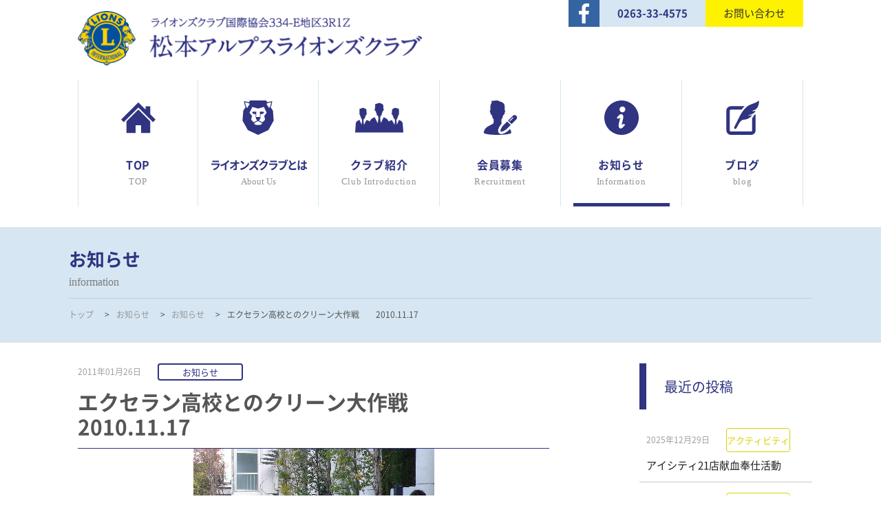

--- FILE ---
content_type: text/html; charset=UTF-8
request_url: https://www.alpslions.jp/information/931
body_size: 8608
content:
<!doctype html><html lang="ja"><head><meta charset="utf-8"><meta name="viewport" content="width=device-width,initial-scale=1.0" /><meta content="IE=edge" http-equiv="X-UA-Compatible"><title>エクセラン高校とのクリーン大作戦　　2010.11.17 | 松本アルプスライオンズクラブ</title><meta name='robots' content='max-image-preview:large' /><link rel="canonical" href="https://www.alpslions.jp/information/931" /><link rel='dns-prefetch' href='//webfonts.sakura.ne.jp' /><link rel='dns-prefetch' href='//www.googletagmanager.com' /><link rel='dns-prefetch' href='//stats.wp.com' /><link rel='dns-prefetch' href='//maxcdn.bootstrapcdn.com' /><link rel='dns-prefetch' href='//cdnjs.cloudflare.com' /><link rel='dns-prefetch' href='//fonts.googleapis.com' /><link rel='dns-prefetch' href='//v0.wordpress.com' /> <script type="text/javascript">window._wpemojiSettings = {"baseUrl":"https:\/\/s.w.org\/images\/core\/emoji\/15.0.3\/72x72\/","ext":".png","svgUrl":"https:\/\/s.w.org\/images\/core\/emoji\/15.0.3\/svg\/","svgExt":".svg","source":{"concatemoji":"https:\/\/www.alpslions.jp\/wp-includes\/js\/wp-emoji-release.min.js?ver=6.6.4"}};
/*! This file is auto-generated */
!function(i,n){var o,s,e;function c(e){try{var t={supportTests:e,timestamp:(new Date).valueOf()};sessionStorage.setItem(o,JSON.stringify(t))}catch(e){}}function p(e,t,n){e.clearRect(0,0,e.canvas.width,e.canvas.height),e.fillText(t,0,0);var t=new Uint32Array(e.getImageData(0,0,e.canvas.width,e.canvas.height).data),r=(e.clearRect(0,0,e.canvas.width,e.canvas.height),e.fillText(n,0,0),new Uint32Array(e.getImageData(0,0,e.canvas.width,e.canvas.height).data));return t.every(function(e,t){return e===r[t]})}function u(e,t,n){switch(t){case"flag":return n(e,"\ud83c\udff3\ufe0f\u200d\u26a7\ufe0f","\ud83c\udff3\ufe0f\u200b\u26a7\ufe0f")?!1:!n(e,"\ud83c\uddfa\ud83c\uddf3","\ud83c\uddfa\u200b\ud83c\uddf3")&&!n(e,"\ud83c\udff4\udb40\udc67\udb40\udc62\udb40\udc65\udb40\udc6e\udb40\udc67\udb40\udc7f","\ud83c\udff4\u200b\udb40\udc67\u200b\udb40\udc62\u200b\udb40\udc65\u200b\udb40\udc6e\u200b\udb40\udc67\u200b\udb40\udc7f");case"emoji":return!n(e,"\ud83d\udc26\u200d\u2b1b","\ud83d\udc26\u200b\u2b1b")}return!1}function f(e,t,n){var r="undefined"!=typeof WorkerGlobalScope&&self instanceof WorkerGlobalScope?new OffscreenCanvas(300,150):i.createElement("canvas"),a=r.getContext("2d",{willReadFrequently:!0}),o=(a.textBaseline="top",a.font="600 32px Arial",{});return e.forEach(function(e){o[e]=t(a,e,n)}),o}function t(e){var t=i.createElement("script");t.src=e,t.defer=!0,i.head.appendChild(t)}"undefined"!=typeof Promise&&(o="wpEmojiSettingsSupports",s=["flag","emoji"],n.supports={everything:!0,everythingExceptFlag:!0},e=new Promise(function(e){i.addEventListener("DOMContentLoaded",e,{once:!0})}),new Promise(function(t){var n=function(){try{var e=JSON.parse(sessionStorage.getItem(o));if("object"==typeof e&&"number"==typeof e.timestamp&&(new Date).valueOf()<e.timestamp+604800&&"object"==typeof e.supportTests)return e.supportTests}catch(e){}return null}();if(!n){if("undefined"!=typeof Worker&&"undefined"!=typeof OffscreenCanvas&&"undefined"!=typeof URL&&URL.createObjectURL&&"undefined"!=typeof Blob)try{var e="postMessage("+f.toString()+"("+[JSON.stringify(s),u.toString(),p.toString()].join(",")+"));",r=new Blob([e],{type:"text/javascript"}),a=new Worker(URL.createObjectURL(r),{name:"wpTestEmojiSupports"});return void(a.onmessage=function(e){c(n=e.data),a.terminate(),t(n)})}catch(e){}c(n=f(s,u,p))}t(n)}).then(function(e){for(var t in e)n.supports[t]=e[t],n.supports.everything=n.supports.everything&&n.supports[t],"flag"!==t&&(n.supports.everythingExceptFlag=n.supports.everythingExceptFlag&&n.supports[t]);n.supports.everythingExceptFlag=n.supports.everythingExceptFlag&&!n.supports.flag,n.DOMReady=!1,n.readyCallback=function(){n.DOMReady=!0}}).then(function(){return e}).then(function(){var e;n.supports.everything||(n.readyCallback(),(e=n.source||{}).concatemoji?t(e.concatemoji):e.wpemoji&&e.twemoji&&(t(e.twemoji),t(e.wpemoji)))}))}((window,document),window._wpemojiSettings);</script> <style id='wp-emoji-styles-inline-css' type='text/css'>img.wp-smiley, img.emoji {
		display: inline !important;
		border: none !important;
		box-shadow: none !important;
		height: 1em !important;
		width: 1em !important;
		margin: 0 0.07em !important;
		vertical-align: -0.1em !important;
		background: none !important;
		padding: 0 !important;
	}</style><link rel='stylesheet' id='wp-block-library-css' href='https://www.alpslions.jp/wp-includes/css/dist/block-library/style.min.css?ver=6.6.4' type='text/css' media='all' /><link rel='stylesheet' id='mediaelement-css' href='https://www.alpslions.jp/wp-includes/js/mediaelement/mediaelementplayer-legacy.min.css?ver=4.2.17' type='text/css' media='all' /><link rel='stylesheet' id='wp-mediaelement-css' href='https://www.alpslions.jp/wp-includes/js/mediaelement/wp-mediaelement.min.css?ver=6.6.4' type='text/css' media='all' /><style id='jetpack-sharing-buttons-style-inline-css' type='text/css'>.jetpack-sharing-buttons__services-list{display:flex;flex-direction:row;flex-wrap:wrap;gap:0;list-style-type:none;margin:5px;padding:0}.jetpack-sharing-buttons__services-list.has-small-icon-size{font-size:12px}.jetpack-sharing-buttons__services-list.has-normal-icon-size{font-size:16px}.jetpack-sharing-buttons__services-list.has-large-icon-size{font-size:24px}.jetpack-sharing-buttons__services-list.has-huge-icon-size{font-size:36px}@media print{.jetpack-sharing-buttons__services-list{display:none!important}}.editor-styles-wrapper .wp-block-jetpack-sharing-buttons{gap:0;padding-inline-start:0}ul.jetpack-sharing-buttons__services-list.has-background{padding:1.25em 2.375em}</style><style id='classic-theme-styles-inline-css' type='text/css'>/*! This file is auto-generated */
.wp-block-button__link{color:#fff;background-color:#32373c;border-radius:9999px;box-shadow:none;text-decoration:none;padding:calc(.667em + 2px) calc(1.333em + 2px);font-size:1.125em}.wp-block-file__button{background:#32373c;color:#fff;text-decoration:none}</style><style id='global-styles-inline-css' type='text/css'>:root{--wp--preset--aspect-ratio--square: 1;--wp--preset--aspect-ratio--4-3: 4/3;--wp--preset--aspect-ratio--3-4: 3/4;--wp--preset--aspect-ratio--3-2: 3/2;--wp--preset--aspect-ratio--2-3: 2/3;--wp--preset--aspect-ratio--16-9: 16/9;--wp--preset--aspect-ratio--9-16: 9/16;--wp--preset--color--black: #000000;--wp--preset--color--cyan-bluish-gray: #abb8c3;--wp--preset--color--white: #ffffff;--wp--preset--color--pale-pink: #f78da7;--wp--preset--color--vivid-red: #cf2e2e;--wp--preset--color--luminous-vivid-orange: #ff6900;--wp--preset--color--luminous-vivid-amber: #fcb900;--wp--preset--color--light-green-cyan: #7bdcb5;--wp--preset--color--vivid-green-cyan: #00d084;--wp--preset--color--pale-cyan-blue: #8ed1fc;--wp--preset--color--vivid-cyan-blue: #0693e3;--wp--preset--color--vivid-purple: #9b51e0;--wp--preset--gradient--vivid-cyan-blue-to-vivid-purple: linear-gradient(135deg,rgba(6,147,227,1) 0%,rgb(155,81,224) 100%);--wp--preset--gradient--light-green-cyan-to-vivid-green-cyan: linear-gradient(135deg,rgb(122,220,180) 0%,rgb(0,208,130) 100%);--wp--preset--gradient--luminous-vivid-amber-to-luminous-vivid-orange: linear-gradient(135deg,rgba(252,185,0,1) 0%,rgba(255,105,0,1) 100%);--wp--preset--gradient--luminous-vivid-orange-to-vivid-red: linear-gradient(135deg,rgba(255,105,0,1) 0%,rgb(207,46,46) 100%);--wp--preset--gradient--very-light-gray-to-cyan-bluish-gray: linear-gradient(135deg,rgb(238,238,238) 0%,rgb(169,184,195) 100%);--wp--preset--gradient--cool-to-warm-spectrum: linear-gradient(135deg,rgb(74,234,220) 0%,rgb(151,120,209) 20%,rgb(207,42,186) 40%,rgb(238,44,130) 60%,rgb(251,105,98) 80%,rgb(254,248,76) 100%);--wp--preset--gradient--blush-light-purple: linear-gradient(135deg,rgb(255,206,236) 0%,rgb(152,150,240) 100%);--wp--preset--gradient--blush-bordeaux: linear-gradient(135deg,rgb(254,205,165) 0%,rgb(254,45,45) 50%,rgb(107,0,62) 100%);--wp--preset--gradient--luminous-dusk: linear-gradient(135deg,rgb(255,203,112) 0%,rgb(199,81,192) 50%,rgb(65,88,208) 100%);--wp--preset--gradient--pale-ocean: linear-gradient(135deg,rgb(255,245,203) 0%,rgb(182,227,212) 50%,rgb(51,167,181) 100%);--wp--preset--gradient--electric-grass: linear-gradient(135deg,rgb(202,248,128) 0%,rgb(113,206,126) 100%);--wp--preset--gradient--midnight: linear-gradient(135deg,rgb(2,3,129) 0%,rgb(40,116,252) 100%);--wp--preset--font-size--small: 13px;--wp--preset--font-size--medium: 20px;--wp--preset--font-size--large: 36px;--wp--preset--font-size--x-large: 42px;--wp--preset--spacing--20: 0.44rem;--wp--preset--spacing--30: 0.67rem;--wp--preset--spacing--40: 1rem;--wp--preset--spacing--50: 1.5rem;--wp--preset--spacing--60: 2.25rem;--wp--preset--spacing--70: 3.38rem;--wp--preset--spacing--80: 5.06rem;--wp--preset--shadow--natural: 6px 6px 9px rgba(0, 0, 0, 0.2);--wp--preset--shadow--deep: 12px 12px 50px rgba(0, 0, 0, 0.4);--wp--preset--shadow--sharp: 6px 6px 0px rgba(0, 0, 0, 0.2);--wp--preset--shadow--outlined: 6px 6px 0px -3px rgba(255, 255, 255, 1), 6px 6px rgba(0, 0, 0, 1);--wp--preset--shadow--crisp: 6px 6px 0px rgba(0, 0, 0, 1);}:where(.is-layout-flex){gap: 0.5em;}:where(.is-layout-grid){gap: 0.5em;}body .is-layout-flex{display: flex;}.is-layout-flex{flex-wrap: wrap;align-items: center;}.is-layout-flex > :is(*, div){margin: 0;}body .is-layout-grid{display: grid;}.is-layout-grid > :is(*, div){margin: 0;}:where(.wp-block-columns.is-layout-flex){gap: 2em;}:where(.wp-block-columns.is-layout-grid){gap: 2em;}:where(.wp-block-post-template.is-layout-flex){gap: 1.25em;}:where(.wp-block-post-template.is-layout-grid){gap: 1.25em;}.has-black-color{color: var(--wp--preset--color--black) !important;}.has-cyan-bluish-gray-color{color: var(--wp--preset--color--cyan-bluish-gray) !important;}.has-white-color{color: var(--wp--preset--color--white) !important;}.has-pale-pink-color{color: var(--wp--preset--color--pale-pink) !important;}.has-vivid-red-color{color: var(--wp--preset--color--vivid-red) !important;}.has-luminous-vivid-orange-color{color: var(--wp--preset--color--luminous-vivid-orange) !important;}.has-luminous-vivid-amber-color{color: var(--wp--preset--color--luminous-vivid-amber) !important;}.has-light-green-cyan-color{color: var(--wp--preset--color--light-green-cyan) !important;}.has-vivid-green-cyan-color{color: var(--wp--preset--color--vivid-green-cyan) !important;}.has-pale-cyan-blue-color{color: var(--wp--preset--color--pale-cyan-blue) !important;}.has-vivid-cyan-blue-color{color: var(--wp--preset--color--vivid-cyan-blue) !important;}.has-vivid-purple-color{color: var(--wp--preset--color--vivid-purple) !important;}.has-black-background-color{background-color: var(--wp--preset--color--black) !important;}.has-cyan-bluish-gray-background-color{background-color: var(--wp--preset--color--cyan-bluish-gray) !important;}.has-white-background-color{background-color: var(--wp--preset--color--white) !important;}.has-pale-pink-background-color{background-color: var(--wp--preset--color--pale-pink) !important;}.has-vivid-red-background-color{background-color: var(--wp--preset--color--vivid-red) !important;}.has-luminous-vivid-orange-background-color{background-color: var(--wp--preset--color--luminous-vivid-orange) !important;}.has-luminous-vivid-amber-background-color{background-color: var(--wp--preset--color--luminous-vivid-amber) !important;}.has-light-green-cyan-background-color{background-color: var(--wp--preset--color--light-green-cyan) !important;}.has-vivid-green-cyan-background-color{background-color: var(--wp--preset--color--vivid-green-cyan) !important;}.has-pale-cyan-blue-background-color{background-color: var(--wp--preset--color--pale-cyan-blue) !important;}.has-vivid-cyan-blue-background-color{background-color: var(--wp--preset--color--vivid-cyan-blue) !important;}.has-vivid-purple-background-color{background-color: var(--wp--preset--color--vivid-purple) !important;}.has-black-border-color{border-color: var(--wp--preset--color--black) !important;}.has-cyan-bluish-gray-border-color{border-color: var(--wp--preset--color--cyan-bluish-gray) !important;}.has-white-border-color{border-color: var(--wp--preset--color--white) !important;}.has-pale-pink-border-color{border-color: var(--wp--preset--color--pale-pink) !important;}.has-vivid-red-border-color{border-color: var(--wp--preset--color--vivid-red) !important;}.has-luminous-vivid-orange-border-color{border-color: var(--wp--preset--color--luminous-vivid-orange) !important;}.has-luminous-vivid-amber-border-color{border-color: var(--wp--preset--color--luminous-vivid-amber) !important;}.has-light-green-cyan-border-color{border-color: var(--wp--preset--color--light-green-cyan) !important;}.has-vivid-green-cyan-border-color{border-color: var(--wp--preset--color--vivid-green-cyan) !important;}.has-pale-cyan-blue-border-color{border-color: var(--wp--preset--color--pale-cyan-blue) !important;}.has-vivid-cyan-blue-border-color{border-color: var(--wp--preset--color--vivid-cyan-blue) !important;}.has-vivid-purple-border-color{border-color: var(--wp--preset--color--vivid-purple) !important;}.has-vivid-cyan-blue-to-vivid-purple-gradient-background{background: var(--wp--preset--gradient--vivid-cyan-blue-to-vivid-purple) !important;}.has-light-green-cyan-to-vivid-green-cyan-gradient-background{background: var(--wp--preset--gradient--light-green-cyan-to-vivid-green-cyan) !important;}.has-luminous-vivid-amber-to-luminous-vivid-orange-gradient-background{background: var(--wp--preset--gradient--luminous-vivid-amber-to-luminous-vivid-orange) !important;}.has-luminous-vivid-orange-to-vivid-red-gradient-background{background: var(--wp--preset--gradient--luminous-vivid-orange-to-vivid-red) !important;}.has-very-light-gray-to-cyan-bluish-gray-gradient-background{background: var(--wp--preset--gradient--very-light-gray-to-cyan-bluish-gray) !important;}.has-cool-to-warm-spectrum-gradient-background{background: var(--wp--preset--gradient--cool-to-warm-spectrum) !important;}.has-blush-light-purple-gradient-background{background: var(--wp--preset--gradient--blush-light-purple) !important;}.has-blush-bordeaux-gradient-background{background: var(--wp--preset--gradient--blush-bordeaux) !important;}.has-luminous-dusk-gradient-background{background: var(--wp--preset--gradient--luminous-dusk) !important;}.has-pale-ocean-gradient-background{background: var(--wp--preset--gradient--pale-ocean) !important;}.has-electric-grass-gradient-background{background: var(--wp--preset--gradient--electric-grass) !important;}.has-midnight-gradient-background{background: var(--wp--preset--gradient--midnight) !important;}.has-small-font-size{font-size: var(--wp--preset--font-size--small) !important;}.has-medium-font-size{font-size: var(--wp--preset--font-size--medium) !important;}.has-large-font-size{font-size: var(--wp--preset--font-size--large) !important;}.has-x-large-font-size{font-size: var(--wp--preset--font-size--x-large) !important;}
:where(.wp-block-post-template.is-layout-flex){gap: 1.25em;}:where(.wp-block-post-template.is-layout-grid){gap: 1.25em;}
:where(.wp-block-columns.is-layout-flex){gap: 2em;}:where(.wp-block-columns.is-layout-grid){gap: 2em;}
:root :where(.wp-block-pullquote){font-size: 1.5em;line-height: 1.6;}</style><link rel='stylesheet' id='contact-form-7-css' href='https://www.alpslions.jp/wp-content/plugins/contact-form-7/includes/css/styles.css?ver=5.9.8' type='text/css' media='all' /><link rel='stylesheet' id='eoffice-recaptcha-style-css' href='https://www.alpslions.jp/wp-content/plugins/eoffice-recaptcha-addon/css/style.css?ver=1.0' type='text/css' media='all' /><link rel='stylesheet' id='font-awesome-css' href='//maxcdn.bootstrapcdn.com/font-awesome/4.5.0/css/font-awesome.min.css?ver=6.6.4' type='text/css' media='all' /><link rel='stylesheet' id='swiper-css' href='https://cdnjs.cloudflare.com/ajax/libs/Swiper/3.3.1/css/swiper.min.css?ver=6.6.4' type='text/css' media='all' /><link rel='stylesheet' id='font-Lato-css' href='https://fonts.googleapis.com/css?family=Lato&#038;ver=6.6.4' type='text/css' media='all' /><link rel='stylesheet' id='style-css' href='https://www.alpslions.jp/wp-content/themes/alpslions/assets/dist/styles/style.css?ver=1768500797' type='text/css' media='all' /><link rel='stylesheet' id='jetpack_css-css' href='https://www.alpslions.jp/wp-content/plugins/jetpack/css/jetpack.css?ver=13.8.2' type='text/css' media='all' /> <script type="text/javascript" src="https://cdnjs.cloudflare.com/ajax/libs/jquery/3.1.1/jquery.min.js?ver=3.1.1" id="jquery-js"></script>  <script type="text/javascript" src="https://www.googletagmanager.com/gtag/js?id=UA-107516421-1" id="google_gtagjs-js" async></script> <script type="text/javascript" id="google_gtagjs-js-after">window.dataLayer = window.dataLayer || [];function gtag(){dataLayer.push(arguments);}
gtag('set', 'linker', {"domains":["www.alpslions.jp"]} );
gtag("js", new Date());
gtag("set", "developer_id.dZTNiMT", true);
gtag("config", "UA-107516421-1", {"anonymize_ip":true});
gtag("config", "G-9LY7T7XD6P");</script> <link rel="https://api.w.org/" href="https://www.alpslions.jp/wp-json/" /><link rel="alternate" title="JSON" type="application/json" href="https://www.alpslions.jp/wp-json/wp/v2/posts/931" /><link rel='shortlink' href='https://wp.me/p9fblD-f1' /><link rel="alternate" title="oEmbed (JSON)" type="application/json+oembed" href="https://www.alpslions.jp/wp-json/oembed/1.0/embed?url=https%3A%2F%2Fwww.alpslions.jp%2Finformation%2F931" /><link rel="alternate" title="oEmbed (XML)" type="text/xml+oembed" href="https://www.alpslions.jp/wp-json/oembed/1.0/embed?url=https%3A%2F%2Fwww.alpslions.jp%2Finformation%2F931&#038;format=xml" /><meta name="generator" content="Site Kit by Google 1.74.0" /><style>img#wpstats{display:none}</style><meta property="og:type" content="article" /><meta property="og:title" content="エクセラン高校とのクリーン大作戦　　2010.11.17" /><meta property="og:url" content="https://www.alpslions.jp/information/931" /><meta property="og:description" content="詳しくは投稿をご覧ください。" /><meta property="article:published_time" content="2011-01-25T19:15:13+00:00" /><meta property="article:modified_time" content="2017-09-20T08:45:59+00:00" /><meta property="og:site_name" content="松本アルプスライオンズクラブ" /><meta property="og:image" content="https://s0.wp.com/i/blank.jpg" /><meta property="og:image:alt" content="" /><meta property="og:locale" content="ja_JP" /><meta name="twitter:text:title" content="エクセラン高校とのクリーン大作戦　　2010.11.17" /><meta name="twitter:card" content="summary" /><meta name="twitter:description" content="詳しくは投稿をご覧ください。" /><style type="text/css" id="wp-custom-css">table.p-contact-form p {
	margin: 0;
}</style></head><body><header class="l-header l-header_pages"><div class="l-header__inner"><div class="c-nav-btn"> <a data-drower-page="body" data-drower="" data-drower-menu=".c-gnav"><div class="c-nav-btn__bars c-nav-btn__bars_global"> <span class="c-nav-btn__bar"></span> <span class="c-nav-btn__bar"></span> <span class="c-nav-btn__bar"></span></div> <small class="c-nav-btn__text">MENU</small> </a></div><div class="c-grid c-grid_tight c-grid_center c-grid_height"><div class="c-grid__u c-grid__u_9of12 c-grid__u_large_6of12"><h1 class="c-logo"> <a href="/"><img src="https://www.alpslions.jp/wp-content/themes/alpslions/assets/dist/images/logo.png" alt=""></a></h1></div></div><ul class="l-header__aside"><li class="l-header__fb"><a href="https://www.facebook.com/alpslions.jp/" target="_blank"><img src="https://www.alpslions.jp/wp-content/themes/alpslions/assets/dist/images/icon-fb.svg" alt="facebook"></a></li><li class="l-header__tel">0263-33-4575</li><li class="l-header__contact"><a href="https://www.alpslions.jp/contact">お問い合わせ</a></li></ul><nav class="c-gnav" role="navigation"><div class="c-gnav__inner"><ul class="c-gnav__items"><li id="menu-item-21" class="c-gnav__item c-gnav__item_top menu-item menu-item-type-post_type menu-item-object-page menu-item-home menu-item-21"><a title="TOP" href="https://www.alpslions.jp/">TOP<span>TOP</span></a></li><li id="menu-item-22" class="c-gnav__item c-gnav__item_about menu-item menu-item-type-post_type menu-item-object-page menu-item-22"><a title="About Us" href="https://www.alpslions.jp/about">ライオンズクラブとは<span>About Us</span></a></li><li id="menu-item-1069" class="c-gnav__item c-gnav__item_club menu-item menu-item-type-post_type menu-item-object-page menu-item-1069"><a title="Club Introduction" href="https://www.alpslions.jp/club/greeting">クラブ紹介<span>Club Introduction</span></a></li><li id="menu-item-24" class="c-gnav__item c-gnav__item_member menu-item menu-item-type-post_type menu-item-object-page menu-item-24"><a title="Recruitment" href="https://www.alpslions.jp/recruitment">会員募集<span>Recruitment</span></a></li><li id="menu-item-25" class="c-gnav__item c-gnav__item_news menu-item menu-item-type-post_type menu-item-object-page current_page_parent menu-item-25"><a title="Information" href="https://www.alpslions.jp/information">お知らせ<span>Information</span></a></li><li id="menu-item-69" class="c-gnav__item c-gnav__item_blog menu-item menu-item-type-post_type_archive menu-item-object-blog menu-item-69"><a title="blog" href="https://www.alpslions.jp/blog">ブログ<span>blog</span></a></li></ul><div class="c-container"><div class="c-gnav__content"> <a href="https://www.alpslions.jp/contact" class="c-btn">お問い合わせはこちら</a><a href="tel:0263334575" class="c-tel c-gnav__tel">0263-33-4575</a></div></div></div></nav></div></header><div class="c-page-header"><div class="c-container"><h2 class="c-page-header__title"> お知らせ<small>information</small></h2><div class="breadcrumbs c-breadcrumbs" typeof="BreadcrumbList" vocab="http://schema.org/"> <span property="itemListElement" typeof="ListItem"><a property="item" typeof="WebPage" title="松本アルプスライオンズクラブへ移動" href="https://www.alpslions.jp" class="home"><span property="name">トップ</span></a><meta property="position" content="1"></span> &gt; <span property="itemListElement" typeof="ListItem"><a property="item" typeof="WebPage" title="お知らせへ移動" href="https://www.alpslions.jp/information" class="post-root post post-post"><span property="name">お知らせ</span></a><meta property="position" content="2"></span> &gt; <span property="itemListElement" typeof="ListItem"><a property="item" typeof="WebPage" title="お知らせのカテゴリーアーカイブへ移動" href="https://www.alpslions.jp/information/category/news" class="taxonomy category"><span property="name">お知らせ</span></a><meta property="position" content="3"></span> &gt; <span property="itemListElement" typeof="ListItem"><span property="name">エクセラン高校とのクリーン大作戦　　2010.11.17</span><meta property="position" content="4"></span></div></div></div><main><article class="c-container"><div class="c-grid"><div class="c-grid__u c-grid__u_large_2of3"><section class="p-entry p-entry_single"><div class="p-entry__meta"> <time class="p-entry__time">2011年01月26日</time> <span class="c-label p-entry__label c-label_news">お知らせ</span></div><h1 class="p-entry__title">エクセラン高校とのクリーン大作戦　　2010.11.17</h1><div align="center"><img decoding="async" src="/wp-content/uploads/old-news/photo/2011/01/P1020659.JPG" alt="" class="photo" /></div><div align="center"><img decoding="async" src="/wp-content/uploads/old-news/photo/2011/01/P1020661.JPG" alt="" class="photo" /></div><div align="center"><img decoding="async" src="/wp-content/uploads/old-news/photo/2011/01/P1020662.JPG" alt="" class="photo" /></div><div align="center"><img decoding="async" src="/wp-content/uploads/old-news/photo/2011/01/P1020666.JPG" alt="" class="photo" /></div><div align="center"><img decoding="async" src="/wp-content/uploads/old-news/photo/2011/01/P1020671.JPG" alt="" class="photo" /></div><div align="center"><img decoding="async" src="/wp-content/uploads/old-news/photo/2011/01/P1020675.JPG" alt="" class="photo" /></div><div align="center"><img decoding="async" src="/wp-content/uploads/old-news/photo/2011/01/P1020687.JPG" alt="" class="photo" /></div></section> <a href="https://www.alpslions.jp/information" class="c-btn c-btn_center u-mt-large u-mb-large">一覧へ戻る</a></div><div class="c-grid__u c-grid__u_large_1of4 c-grid__u_large_offset_1of12"><aside class="l-sidebar"><div class="l-sidebar__item"><h4 class="l-sidebar__headline">最近の投稿</h4><section class="p-entry p-entry_side"><div class="p-entry__meta"> <time class="p-entry__time">2025年12月29日</time> <span class="c-label p-entry__label c-label_activity">アクティビティ</span></div><p class="p-entry__title"><a href="https://www.alpslions.jp/information/2324">アイシティ21店献血奉仕活動</a></p></section><section class="p-entry p-entry_side"><div class="p-entry__meta"> <time class="p-entry__time">2025年12月29日</time> <span class="c-label p-entry__label c-label_activity">アクティビティ</span></div><p class="p-entry__title"><a href="https://www.alpslions.jp/information/2319">長野県立こども病院へこども向けDVDの寄贈</a></p></section><section class="p-entry p-entry_side"><div class="p-entry__meta"> <time class="p-entry__time">2025年12月29日</time> <span class="c-label p-entry__label c-label_news">お知らせ</span></div><p class="p-entry__title"><a href="https://www.alpslions.jp/information/2293">12月第二例会(クリスマス家族例会)</a></p></section></div><div class="l-sidebar__item"><h4 class="l-sidebar__headline">月別アーカイブ</h4> <select name="archive-dropdown" onChange='document.location.href=this.options[this.selectedIndex].value;'><option value="">月を選択してください</option><option value='https://www.alpslions.jp/information/date/2025/12'> 2025年12月 &nbsp;(4)</option><option value='https://www.alpslions.jp/information/date/2025/11'> 2025年11月 &nbsp;(1)</option><option value='https://www.alpslions.jp/information/date/2025/10'> 2025年10月 &nbsp;(4)</option><option value='https://www.alpslions.jp/information/date/2025/09'> 2025年9月 &nbsp;(1)</option><option value='https://www.alpslions.jp/information/date/2025/04'> 2025年4月 &nbsp;(2)</option><option value='https://www.alpslions.jp/information/date/2025/03'> 2025年3月 &nbsp;(1)</option><option value='https://www.alpslions.jp/information/date/2024/09'> 2024年9月 &nbsp;(1)</option><option value='https://www.alpslions.jp/information/date/2024/03'> 2024年3月 &nbsp;(7)</option><option value='https://www.alpslions.jp/information/date/2023/04'> 2023年4月 &nbsp;(1)</option><option value='https://www.alpslions.jp/information/date/2023/03'> 2023年3月 &nbsp;(3)</option><option value='https://www.alpslions.jp/information/date/2022/11'> 2022年11月 &nbsp;(1)</option><option value='https://www.alpslions.jp/information/date/2020/09'> 2020年9月 &nbsp;(2)</option><option value='https://www.alpslions.jp/information/date/2018/07'> 2018年7月 &nbsp;(1)</option><option value='https://www.alpslions.jp/information/date/2017/12'> 2017年12月 &nbsp;(1)</option><option value='https://www.alpslions.jp/information/date/2017/10'> 2017年10月 &nbsp;(4)</option><option value='https://www.alpslions.jp/information/date/2017/01'> 2017年1月 &nbsp;(2)</option><option value='https://www.alpslions.jp/information/date/2016/09'> 2016年9月 &nbsp;(2)</option><option value='https://www.alpslions.jp/information/date/2016/08'> 2016年8月 &nbsp;(1)</option><option value='https://www.alpslions.jp/information/date/2016/03'> 2016年3月 &nbsp;(3)</option><option value='https://www.alpslions.jp/information/date/2015/11'> 2015年11月 &nbsp;(2)</option><option value='https://www.alpslions.jp/information/date/2015/09'> 2015年9月 &nbsp;(1)</option><option value='https://www.alpslions.jp/information/date/2015/04'> 2015年4月 &nbsp;(1)</option><option value='https://www.alpslions.jp/information/date/2015/03'> 2015年3月 &nbsp;(1)</option><option value='https://www.alpslions.jp/information/date/2015/02'> 2015年2月 &nbsp;(2)</option><option value='https://www.alpslions.jp/information/date/2014/05'> 2014年5月 &nbsp;(1)</option><option value='https://www.alpslions.jp/information/date/2014/04'> 2014年4月 &nbsp;(1)</option><option value='https://www.alpslions.jp/information/date/2014/03'> 2014年3月 &nbsp;(1)</option><option value='https://www.alpslions.jp/information/date/2014/01'> 2014年1月 &nbsp;(2)</option><option value='https://www.alpslions.jp/information/date/2013/12'> 2013年12月 &nbsp;(5)</option><option value='https://www.alpslions.jp/information/date/2013/10'> 2013年10月 &nbsp;(1)</option><option value='https://www.alpslions.jp/information/date/2013/09'> 2013年9月 &nbsp;(1)</option><option value='https://www.alpslions.jp/information/date/2013/08'> 2013年8月 &nbsp;(1)</option><option value='https://www.alpslions.jp/information/date/2013/07'> 2013年7月 &nbsp;(2)</option><option value='https://www.alpslions.jp/information/date/2013/06'> 2013年6月 &nbsp;(5)</option><option value='https://www.alpslions.jp/information/date/2013/05'> 2013年5月 &nbsp;(2)</option><option value='https://www.alpslions.jp/information/date/2013/02'> 2013年2月 &nbsp;(1)</option><option value='https://www.alpslions.jp/information/date/2012/12'> 2012年12月 &nbsp;(1)</option><option value='https://www.alpslions.jp/information/date/2012/11'> 2012年11月 &nbsp;(2)</option><option value='https://www.alpslions.jp/information/date/2012/10'> 2012年10月 &nbsp;(1)</option><option value='https://www.alpslions.jp/information/date/2012/08'> 2012年8月 &nbsp;(1)</option><option value='https://www.alpslions.jp/information/date/2011/09'> 2011年9月 &nbsp;(1)</option><option value='https://www.alpslions.jp/information/date/2011/06'> 2011年6月 &nbsp;(3)</option><option value='https://www.alpslions.jp/information/date/2011/01'> 2011年1月 &nbsp;(7)</option><option value='https://www.alpslions.jp/information/date/2010/10'> 2010年10月 &nbsp;(1)</option><option value='https://www.alpslions.jp/information/date/2010/08'> 2010年8月 &nbsp;(1)</option><option value='https://www.alpslions.jp/information/date/2010/07'> 2010年7月 &nbsp;(5)</option><option value='https://www.alpslions.jp/information/date/2010/03'> 2010年3月 &nbsp;(6)</option><option value='https://www.alpslions.jp/information/date/2010/02'> 2010年2月 &nbsp;(1)</option><option value='https://www.alpslions.jp/information/date/2009/12'> 2009年12月 &nbsp;(1)</option><option value='https://www.alpslions.jp/information/date/2009/11'> 2009年11月 &nbsp;(6)</option><option value='https://www.alpslions.jp/information/date/2009/09'> 2009年9月 &nbsp;(5)</option><option value='https://www.alpslions.jp/information/date/2009/07'> 2009年7月 &nbsp;(1)</option><option value='https://www.alpslions.jp/information/date/2009/02'> 2009年2月 &nbsp;(1)</option><option value='https://www.alpslions.jp/information/date/2009/01'> 2009年1月 &nbsp;(1)</option><option value='https://www.alpslions.jp/information/date/2008/12'> 2008年12月 &nbsp;(1)</option><option value='https://www.alpslions.jp/information/date/2008/10'> 2008年10月 &nbsp;(1)</option><option value='https://www.alpslions.jp/information/date/2008/09'> 2008年9月 &nbsp;(1)</option><option value='https://www.alpslions.jp/information/date/2008/03'> 2008年3月 &nbsp;(1)</option> </select></div><div class="l-sidebar__item"><h4 class="l-sidebar__headline">関連リンク</h4><div class="widget_text l-sidebar__bnrs"><div class="textwidget custom-html-widget"><a href="https://www.lionsclubs.org/ja" target="_blank" rel="noopener"><img src="/wp-content/uploads/2017/09/bnr_lci.gif" width="507" height="147" alt="ライオンズクラブ国際協会"></a><a href="http://www.lionsclubs-md334.jp/" target="_blank" width="507" height="147" rel="noopener"><img src="/wp-content/uploads/2017/09/bnr_md.gif" alt="ライオンズクラブ国際協会334複合地区" width="507" height="147"></a> <a href="https://www.facebook.com/alpslions.jp/" target="_blank" width="507" height="147" rel="noopener"><img src="/wp-content/uploads/2017/09/fb.png" alt="Facebook" width="507" height="147"></a> <a href="https://lionsclubs.or.jp/guide/" target="_blank" width="507" height="147" rel="noopener"><img src="https://www.alpslions.jp/wp-content/uploads/2024/08/must-have-bnr.jpg" alt="Facebook" width="507" height="147"></a></div></div></div></aside></div></div></article></main><footer class="l-footer l-footer_page"><div class="p-page-top"><a href="#"><img src="https://www.alpslions.jp/wp-content/themes/alpslions/assets/dist/images/icon_arw-up.svg" alt="トップへ戻る" width="75" height="75" scale="0">ページ先頭へ</a></div><div class="c-container"><nav class="p-footer-nav"><ul class="p-footer-nav__items"><li class="c-gnav__item c-gnav__item_top menu-item menu-item-type-post_type menu-item-object-page menu-item-home menu-item-21"><a title="TOP" href="https://www.alpslions.jp/">TOP<span>TOP</span></a></li><li class="c-gnav__item c-gnav__item_about menu-item menu-item-type-post_type menu-item-object-page menu-item-22"><a title="About Us" href="https://www.alpslions.jp/about">ライオンズクラブとは<span>About Us</span></a></li><li class="c-gnav__item c-gnav__item_club menu-item menu-item-type-post_type menu-item-object-page menu-item-1069"><a title="Club Introduction" href="https://www.alpslions.jp/club/greeting">クラブ紹介<span>Club Introduction</span></a></li><li class="c-gnav__item c-gnav__item_member menu-item menu-item-type-post_type menu-item-object-page menu-item-24"><a title="Recruitment" href="https://www.alpslions.jp/recruitment">会員募集<span>Recruitment</span></a></li><li class="c-gnav__item c-gnav__item_news menu-item menu-item-type-post_type menu-item-object-page current_page_parent menu-item-25"><a title="Information" href="https://www.alpslions.jp/information">お知らせ<span>Information</span></a></li><li class="c-gnav__item c-gnav__item_blog menu-item menu-item-type-post_type_archive menu-item-object-blog menu-item-69"><a title="blog" href="https://www.alpslions.jp/blog">ブログ<span>blog</span></a></li></ul></nav><div class="l-footer__info"><div class="c-grid c-grid_center"><div class="c-grid__u c-grid__u_large_5of12"><div class="l-footer__logo"> <img src="https://www.alpslions.jp/wp-content/themes/alpslions/assets/dist/images/logo.png" width="507" height="80" alt=""></div></div><div class="c-grid__u c-grid__u_large_4of12"><div class="l-footer__tel"><p><a href="tel:0263334575" class="c-tel">0263-33-4575</a> <small>受付時間：月曜～金曜　8:30～17:00<br> 土日・祝日はメールにてお問い合わせください。</small></p></div></div><div class="c-grid__u c-grid__u_large_3of12"><div class="l-footer__btn"> <a href="https://www.alpslions.jp/contact" class="c-btn">お問い合わせ</a></div></div></div></div></div><div class="l-footer__bottom"><div class="c-container"><div class="c-grid c-grid_center"><div class="c-grid__u c-grid__u_medium_1of2"><ul class="c-text-link"><li id="menu-item-51" class="menu-item menu-item-type-post_type menu-item-object-page menu-item-51"><a href="https://www.alpslions.jp/sitemap">サイトマップ<span></span></a></li><li id="menu-item-50" class="menu-item menu-item-type-post_type menu-item-object-page menu-item-50"><a href="https://www.alpslions.jp/disclaimer">免責事項<span></span></a></li><li id="menu-item-49" class="menu-item menu-item-type-post_type menu-item-object-page menu-item-49"><a href="https://www.alpslions.jp/privacy">プライバシーポリシー<span></span></a></li></ul></div><div class="c-grid__u c-grid__u_medium_1of2"><p class="p-copyright"><small> &copy; 松本アルプスライオンズクラブ<br> Powerd by <a href="http://matsumoto-web.jp">e-office</a></small></p></div></div></div></div></footer> <script type="text/javascript" src="https://www.alpslions.jp/wp-includes/js/dist/hooks.min.js?ver=2810c76e705dd1a53b18" id="wp-hooks-js"></script> <script type="text/javascript" src="https://www.alpslions.jp/wp-includes/js/dist/i18n.min.js?ver=5e580eb46a90c2b997e6" id="wp-i18n-js"></script> <script type="text/javascript" id="wp-i18n-js-after">wp.i18n.setLocaleData( { 'text direction\u0004ltr': [ 'ltr' ] } );</script> <script type="text/javascript" src="https://www.alpslions.jp/wp-content/plugins/contact-form-7/includes/swv/js/index.js?ver=5.9.8" id="swv-js"></script> <script type="text/javascript" id="contact-form-7-js-extra">var wpcf7 = {"api":{"root":"https:\/\/www.alpslions.jp\/wp-json\/","namespace":"contact-form-7\/v1"}};</script> <script type="text/javascript" id="contact-form-7-js-translations">( function( domain, translations ) {
	var localeData = translations.locale_data[ domain ] || translations.locale_data.messages;
	localeData[""].domain = domain;
	wp.i18n.setLocaleData( localeData, domain );
} )( "contact-form-7", {"translation-revision-date":"2024-07-17 08:16:16+0000","generator":"GlotPress\/4.0.1","domain":"messages","locale_data":{"messages":{"":{"domain":"messages","plural-forms":"nplurals=1; plural=0;","lang":"ja_JP"},"This contact form is placed in the wrong place.":["\u3053\u306e\u30b3\u30f3\u30bf\u30af\u30c8\u30d5\u30a9\u30fc\u30e0\u306f\u9593\u9055\u3063\u305f\u4f4d\u7f6e\u306b\u7f6e\u304b\u308c\u3066\u3044\u307e\u3059\u3002"],"Error:":["\u30a8\u30e9\u30fc:"]}},"comment":{"reference":"includes\/js\/index.js"}} );</script> <script type="text/javascript" src="https://www.alpslions.jp/wp-content/plugins/contact-form-7/includes/js/index.js?ver=5.9.8" id="contact-form-7-js"></script> <script type="text/javascript" src="https://www.alpslions.jp/wp-content/themes/alpslions/assets/dist/scripts/lib/all.js?ver=6.6.4" id="all-lib-js"></script> <script type="text/javascript" src="//webfonts.sakura.ne.jp/js/sakurav3.js?ver=6.6.4" id="sakura-font-js"></script> <script type="text/javascript" src="https://www.alpslions.jp/wp-content/themes/alpslions/assets/dist/scripts/all.js?ver=6.6.4" id="all-js"></script> <script type="text/javascript" src="https://www.google.com/recaptcha/api.js?render=6LdcGiEqAAAAAL2kScXllTKYgbH9dU_P5S9Cu_Wx&amp;ver=3.0" id="google-recaptcha-js"></script> <script type="text/javascript" src="https://www.alpslions.jp/wp-includes/js/dist/vendor/wp-polyfill.min.js?ver=3.15.0" id="wp-polyfill-js"></script> <script type="text/javascript" id="wpcf7-recaptcha-js-extra">var wpcf7_recaptcha = {"sitekey":"6LdcGiEqAAAAAL2kScXllTKYgbH9dU_P5S9Cu_Wx","actions":{"homepage":"homepage","contactform":"contactform"}};</script> <script type="text/javascript" src="https://www.alpslions.jp/wp-content/plugins/contact-form-7/modules/recaptcha/index.js?ver=5.9.8" id="wpcf7-recaptcha-js"></script> <script type="text/javascript" src="https://stats.wp.com/e-202603.js" id="jetpack-stats-js" data-wp-strategy="defer"></script> <script type="text/javascript" id="jetpack-stats-js-after">_stq = window._stq || [];
_stq.push([ "view", JSON.parse("{\"v\":\"ext\",\"blog\":\"136605569\",\"post\":\"931\",\"tz\":\"9\",\"srv\":\"www.alpslions.jp\",\"j\":\"1:13.8.2\"}") ]);
_stq.push([ "clickTrackerInit", "136605569", "931" ]);</script> </body></html>

--- FILE ---
content_type: text/html; charset=utf-8
request_url: https://www.google.com/recaptcha/api2/anchor?ar=1&k=6LdcGiEqAAAAAL2kScXllTKYgbH9dU_P5S9Cu_Wx&co=aHR0cHM6Ly93d3cuYWxwc2xpb25zLmpwOjQ0Mw..&hl=en&v=9TiwnJFHeuIw_s0wSd3fiKfN&size=invisible&anchor-ms=20000&execute-ms=30000&cb=i71rifkqze34
body_size: 48245
content:
<!DOCTYPE HTML><html dir="ltr" lang="en"><head><meta http-equiv="Content-Type" content="text/html; charset=UTF-8">
<meta http-equiv="X-UA-Compatible" content="IE=edge">
<title>reCAPTCHA</title>
<style type="text/css">
/* cyrillic-ext */
@font-face {
  font-family: 'Roboto';
  font-style: normal;
  font-weight: 400;
  font-stretch: 100%;
  src: url(//fonts.gstatic.com/s/roboto/v48/KFO7CnqEu92Fr1ME7kSn66aGLdTylUAMa3GUBHMdazTgWw.woff2) format('woff2');
  unicode-range: U+0460-052F, U+1C80-1C8A, U+20B4, U+2DE0-2DFF, U+A640-A69F, U+FE2E-FE2F;
}
/* cyrillic */
@font-face {
  font-family: 'Roboto';
  font-style: normal;
  font-weight: 400;
  font-stretch: 100%;
  src: url(//fonts.gstatic.com/s/roboto/v48/KFO7CnqEu92Fr1ME7kSn66aGLdTylUAMa3iUBHMdazTgWw.woff2) format('woff2');
  unicode-range: U+0301, U+0400-045F, U+0490-0491, U+04B0-04B1, U+2116;
}
/* greek-ext */
@font-face {
  font-family: 'Roboto';
  font-style: normal;
  font-weight: 400;
  font-stretch: 100%;
  src: url(//fonts.gstatic.com/s/roboto/v48/KFO7CnqEu92Fr1ME7kSn66aGLdTylUAMa3CUBHMdazTgWw.woff2) format('woff2');
  unicode-range: U+1F00-1FFF;
}
/* greek */
@font-face {
  font-family: 'Roboto';
  font-style: normal;
  font-weight: 400;
  font-stretch: 100%;
  src: url(//fonts.gstatic.com/s/roboto/v48/KFO7CnqEu92Fr1ME7kSn66aGLdTylUAMa3-UBHMdazTgWw.woff2) format('woff2');
  unicode-range: U+0370-0377, U+037A-037F, U+0384-038A, U+038C, U+038E-03A1, U+03A3-03FF;
}
/* math */
@font-face {
  font-family: 'Roboto';
  font-style: normal;
  font-weight: 400;
  font-stretch: 100%;
  src: url(//fonts.gstatic.com/s/roboto/v48/KFO7CnqEu92Fr1ME7kSn66aGLdTylUAMawCUBHMdazTgWw.woff2) format('woff2');
  unicode-range: U+0302-0303, U+0305, U+0307-0308, U+0310, U+0312, U+0315, U+031A, U+0326-0327, U+032C, U+032F-0330, U+0332-0333, U+0338, U+033A, U+0346, U+034D, U+0391-03A1, U+03A3-03A9, U+03B1-03C9, U+03D1, U+03D5-03D6, U+03F0-03F1, U+03F4-03F5, U+2016-2017, U+2034-2038, U+203C, U+2040, U+2043, U+2047, U+2050, U+2057, U+205F, U+2070-2071, U+2074-208E, U+2090-209C, U+20D0-20DC, U+20E1, U+20E5-20EF, U+2100-2112, U+2114-2115, U+2117-2121, U+2123-214F, U+2190, U+2192, U+2194-21AE, U+21B0-21E5, U+21F1-21F2, U+21F4-2211, U+2213-2214, U+2216-22FF, U+2308-230B, U+2310, U+2319, U+231C-2321, U+2336-237A, U+237C, U+2395, U+239B-23B7, U+23D0, U+23DC-23E1, U+2474-2475, U+25AF, U+25B3, U+25B7, U+25BD, U+25C1, U+25CA, U+25CC, U+25FB, U+266D-266F, U+27C0-27FF, U+2900-2AFF, U+2B0E-2B11, U+2B30-2B4C, U+2BFE, U+3030, U+FF5B, U+FF5D, U+1D400-1D7FF, U+1EE00-1EEFF;
}
/* symbols */
@font-face {
  font-family: 'Roboto';
  font-style: normal;
  font-weight: 400;
  font-stretch: 100%;
  src: url(//fonts.gstatic.com/s/roboto/v48/KFO7CnqEu92Fr1ME7kSn66aGLdTylUAMaxKUBHMdazTgWw.woff2) format('woff2');
  unicode-range: U+0001-000C, U+000E-001F, U+007F-009F, U+20DD-20E0, U+20E2-20E4, U+2150-218F, U+2190, U+2192, U+2194-2199, U+21AF, U+21E6-21F0, U+21F3, U+2218-2219, U+2299, U+22C4-22C6, U+2300-243F, U+2440-244A, U+2460-24FF, U+25A0-27BF, U+2800-28FF, U+2921-2922, U+2981, U+29BF, U+29EB, U+2B00-2BFF, U+4DC0-4DFF, U+FFF9-FFFB, U+10140-1018E, U+10190-1019C, U+101A0, U+101D0-101FD, U+102E0-102FB, U+10E60-10E7E, U+1D2C0-1D2D3, U+1D2E0-1D37F, U+1F000-1F0FF, U+1F100-1F1AD, U+1F1E6-1F1FF, U+1F30D-1F30F, U+1F315, U+1F31C, U+1F31E, U+1F320-1F32C, U+1F336, U+1F378, U+1F37D, U+1F382, U+1F393-1F39F, U+1F3A7-1F3A8, U+1F3AC-1F3AF, U+1F3C2, U+1F3C4-1F3C6, U+1F3CA-1F3CE, U+1F3D4-1F3E0, U+1F3ED, U+1F3F1-1F3F3, U+1F3F5-1F3F7, U+1F408, U+1F415, U+1F41F, U+1F426, U+1F43F, U+1F441-1F442, U+1F444, U+1F446-1F449, U+1F44C-1F44E, U+1F453, U+1F46A, U+1F47D, U+1F4A3, U+1F4B0, U+1F4B3, U+1F4B9, U+1F4BB, U+1F4BF, U+1F4C8-1F4CB, U+1F4D6, U+1F4DA, U+1F4DF, U+1F4E3-1F4E6, U+1F4EA-1F4ED, U+1F4F7, U+1F4F9-1F4FB, U+1F4FD-1F4FE, U+1F503, U+1F507-1F50B, U+1F50D, U+1F512-1F513, U+1F53E-1F54A, U+1F54F-1F5FA, U+1F610, U+1F650-1F67F, U+1F687, U+1F68D, U+1F691, U+1F694, U+1F698, U+1F6AD, U+1F6B2, U+1F6B9-1F6BA, U+1F6BC, U+1F6C6-1F6CF, U+1F6D3-1F6D7, U+1F6E0-1F6EA, U+1F6F0-1F6F3, U+1F6F7-1F6FC, U+1F700-1F7FF, U+1F800-1F80B, U+1F810-1F847, U+1F850-1F859, U+1F860-1F887, U+1F890-1F8AD, U+1F8B0-1F8BB, U+1F8C0-1F8C1, U+1F900-1F90B, U+1F93B, U+1F946, U+1F984, U+1F996, U+1F9E9, U+1FA00-1FA6F, U+1FA70-1FA7C, U+1FA80-1FA89, U+1FA8F-1FAC6, U+1FACE-1FADC, U+1FADF-1FAE9, U+1FAF0-1FAF8, U+1FB00-1FBFF;
}
/* vietnamese */
@font-face {
  font-family: 'Roboto';
  font-style: normal;
  font-weight: 400;
  font-stretch: 100%;
  src: url(//fonts.gstatic.com/s/roboto/v48/KFO7CnqEu92Fr1ME7kSn66aGLdTylUAMa3OUBHMdazTgWw.woff2) format('woff2');
  unicode-range: U+0102-0103, U+0110-0111, U+0128-0129, U+0168-0169, U+01A0-01A1, U+01AF-01B0, U+0300-0301, U+0303-0304, U+0308-0309, U+0323, U+0329, U+1EA0-1EF9, U+20AB;
}
/* latin-ext */
@font-face {
  font-family: 'Roboto';
  font-style: normal;
  font-weight: 400;
  font-stretch: 100%;
  src: url(//fonts.gstatic.com/s/roboto/v48/KFO7CnqEu92Fr1ME7kSn66aGLdTylUAMa3KUBHMdazTgWw.woff2) format('woff2');
  unicode-range: U+0100-02BA, U+02BD-02C5, U+02C7-02CC, U+02CE-02D7, U+02DD-02FF, U+0304, U+0308, U+0329, U+1D00-1DBF, U+1E00-1E9F, U+1EF2-1EFF, U+2020, U+20A0-20AB, U+20AD-20C0, U+2113, U+2C60-2C7F, U+A720-A7FF;
}
/* latin */
@font-face {
  font-family: 'Roboto';
  font-style: normal;
  font-weight: 400;
  font-stretch: 100%;
  src: url(//fonts.gstatic.com/s/roboto/v48/KFO7CnqEu92Fr1ME7kSn66aGLdTylUAMa3yUBHMdazQ.woff2) format('woff2');
  unicode-range: U+0000-00FF, U+0131, U+0152-0153, U+02BB-02BC, U+02C6, U+02DA, U+02DC, U+0304, U+0308, U+0329, U+2000-206F, U+20AC, U+2122, U+2191, U+2193, U+2212, U+2215, U+FEFF, U+FFFD;
}
/* cyrillic-ext */
@font-face {
  font-family: 'Roboto';
  font-style: normal;
  font-weight: 500;
  font-stretch: 100%;
  src: url(//fonts.gstatic.com/s/roboto/v48/KFO7CnqEu92Fr1ME7kSn66aGLdTylUAMa3GUBHMdazTgWw.woff2) format('woff2');
  unicode-range: U+0460-052F, U+1C80-1C8A, U+20B4, U+2DE0-2DFF, U+A640-A69F, U+FE2E-FE2F;
}
/* cyrillic */
@font-face {
  font-family: 'Roboto';
  font-style: normal;
  font-weight: 500;
  font-stretch: 100%;
  src: url(//fonts.gstatic.com/s/roboto/v48/KFO7CnqEu92Fr1ME7kSn66aGLdTylUAMa3iUBHMdazTgWw.woff2) format('woff2');
  unicode-range: U+0301, U+0400-045F, U+0490-0491, U+04B0-04B1, U+2116;
}
/* greek-ext */
@font-face {
  font-family: 'Roboto';
  font-style: normal;
  font-weight: 500;
  font-stretch: 100%;
  src: url(//fonts.gstatic.com/s/roboto/v48/KFO7CnqEu92Fr1ME7kSn66aGLdTylUAMa3CUBHMdazTgWw.woff2) format('woff2');
  unicode-range: U+1F00-1FFF;
}
/* greek */
@font-face {
  font-family: 'Roboto';
  font-style: normal;
  font-weight: 500;
  font-stretch: 100%;
  src: url(//fonts.gstatic.com/s/roboto/v48/KFO7CnqEu92Fr1ME7kSn66aGLdTylUAMa3-UBHMdazTgWw.woff2) format('woff2');
  unicode-range: U+0370-0377, U+037A-037F, U+0384-038A, U+038C, U+038E-03A1, U+03A3-03FF;
}
/* math */
@font-face {
  font-family: 'Roboto';
  font-style: normal;
  font-weight: 500;
  font-stretch: 100%;
  src: url(//fonts.gstatic.com/s/roboto/v48/KFO7CnqEu92Fr1ME7kSn66aGLdTylUAMawCUBHMdazTgWw.woff2) format('woff2');
  unicode-range: U+0302-0303, U+0305, U+0307-0308, U+0310, U+0312, U+0315, U+031A, U+0326-0327, U+032C, U+032F-0330, U+0332-0333, U+0338, U+033A, U+0346, U+034D, U+0391-03A1, U+03A3-03A9, U+03B1-03C9, U+03D1, U+03D5-03D6, U+03F0-03F1, U+03F4-03F5, U+2016-2017, U+2034-2038, U+203C, U+2040, U+2043, U+2047, U+2050, U+2057, U+205F, U+2070-2071, U+2074-208E, U+2090-209C, U+20D0-20DC, U+20E1, U+20E5-20EF, U+2100-2112, U+2114-2115, U+2117-2121, U+2123-214F, U+2190, U+2192, U+2194-21AE, U+21B0-21E5, U+21F1-21F2, U+21F4-2211, U+2213-2214, U+2216-22FF, U+2308-230B, U+2310, U+2319, U+231C-2321, U+2336-237A, U+237C, U+2395, U+239B-23B7, U+23D0, U+23DC-23E1, U+2474-2475, U+25AF, U+25B3, U+25B7, U+25BD, U+25C1, U+25CA, U+25CC, U+25FB, U+266D-266F, U+27C0-27FF, U+2900-2AFF, U+2B0E-2B11, U+2B30-2B4C, U+2BFE, U+3030, U+FF5B, U+FF5D, U+1D400-1D7FF, U+1EE00-1EEFF;
}
/* symbols */
@font-face {
  font-family: 'Roboto';
  font-style: normal;
  font-weight: 500;
  font-stretch: 100%;
  src: url(//fonts.gstatic.com/s/roboto/v48/KFO7CnqEu92Fr1ME7kSn66aGLdTylUAMaxKUBHMdazTgWw.woff2) format('woff2');
  unicode-range: U+0001-000C, U+000E-001F, U+007F-009F, U+20DD-20E0, U+20E2-20E4, U+2150-218F, U+2190, U+2192, U+2194-2199, U+21AF, U+21E6-21F0, U+21F3, U+2218-2219, U+2299, U+22C4-22C6, U+2300-243F, U+2440-244A, U+2460-24FF, U+25A0-27BF, U+2800-28FF, U+2921-2922, U+2981, U+29BF, U+29EB, U+2B00-2BFF, U+4DC0-4DFF, U+FFF9-FFFB, U+10140-1018E, U+10190-1019C, U+101A0, U+101D0-101FD, U+102E0-102FB, U+10E60-10E7E, U+1D2C0-1D2D3, U+1D2E0-1D37F, U+1F000-1F0FF, U+1F100-1F1AD, U+1F1E6-1F1FF, U+1F30D-1F30F, U+1F315, U+1F31C, U+1F31E, U+1F320-1F32C, U+1F336, U+1F378, U+1F37D, U+1F382, U+1F393-1F39F, U+1F3A7-1F3A8, U+1F3AC-1F3AF, U+1F3C2, U+1F3C4-1F3C6, U+1F3CA-1F3CE, U+1F3D4-1F3E0, U+1F3ED, U+1F3F1-1F3F3, U+1F3F5-1F3F7, U+1F408, U+1F415, U+1F41F, U+1F426, U+1F43F, U+1F441-1F442, U+1F444, U+1F446-1F449, U+1F44C-1F44E, U+1F453, U+1F46A, U+1F47D, U+1F4A3, U+1F4B0, U+1F4B3, U+1F4B9, U+1F4BB, U+1F4BF, U+1F4C8-1F4CB, U+1F4D6, U+1F4DA, U+1F4DF, U+1F4E3-1F4E6, U+1F4EA-1F4ED, U+1F4F7, U+1F4F9-1F4FB, U+1F4FD-1F4FE, U+1F503, U+1F507-1F50B, U+1F50D, U+1F512-1F513, U+1F53E-1F54A, U+1F54F-1F5FA, U+1F610, U+1F650-1F67F, U+1F687, U+1F68D, U+1F691, U+1F694, U+1F698, U+1F6AD, U+1F6B2, U+1F6B9-1F6BA, U+1F6BC, U+1F6C6-1F6CF, U+1F6D3-1F6D7, U+1F6E0-1F6EA, U+1F6F0-1F6F3, U+1F6F7-1F6FC, U+1F700-1F7FF, U+1F800-1F80B, U+1F810-1F847, U+1F850-1F859, U+1F860-1F887, U+1F890-1F8AD, U+1F8B0-1F8BB, U+1F8C0-1F8C1, U+1F900-1F90B, U+1F93B, U+1F946, U+1F984, U+1F996, U+1F9E9, U+1FA00-1FA6F, U+1FA70-1FA7C, U+1FA80-1FA89, U+1FA8F-1FAC6, U+1FACE-1FADC, U+1FADF-1FAE9, U+1FAF0-1FAF8, U+1FB00-1FBFF;
}
/* vietnamese */
@font-face {
  font-family: 'Roboto';
  font-style: normal;
  font-weight: 500;
  font-stretch: 100%;
  src: url(//fonts.gstatic.com/s/roboto/v48/KFO7CnqEu92Fr1ME7kSn66aGLdTylUAMa3OUBHMdazTgWw.woff2) format('woff2');
  unicode-range: U+0102-0103, U+0110-0111, U+0128-0129, U+0168-0169, U+01A0-01A1, U+01AF-01B0, U+0300-0301, U+0303-0304, U+0308-0309, U+0323, U+0329, U+1EA0-1EF9, U+20AB;
}
/* latin-ext */
@font-face {
  font-family: 'Roboto';
  font-style: normal;
  font-weight: 500;
  font-stretch: 100%;
  src: url(//fonts.gstatic.com/s/roboto/v48/KFO7CnqEu92Fr1ME7kSn66aGLdTylUAMa3KUBHMdazTgWw.woff2) format('woff2');
  unicode-range: U+0100-02BA, U+02BD-02C5, U+02C7-02CC, U+02CE-02D7, U+02DD-02FF, U+0304, U+0308, U+0329, U+1D00-1DBF, U+1E00-1E9F, U+1EF2-1EFF, U+2020, U+20A0-20AB, U+20AD-20C0, U+2113, U+2C60-2C7F, U+A720-A7FF;
}
/* latin */
@font-face {
  font-family: 'Roboto';
  font-style: normal;
  font-weight: 500;
  font-stretch: 100%;
  src: url(//fonts.gstatic.com/s/roboto/v48/KFO7CnqEu92Fr1ME7kSn66aGLdTylUAMa3yUBHMdazQ.woff2) format('woff2');
  unicode-range: U+0000-00FF, U+0131, U+0152-0153, U+02BB-02BC, U+02C6, U+02DA, U+02DC, U+0304, U+0308, U+0329, U+2000-206F, U+20AC, U+2122, U+2191, U+2193, U+2212, U+2215, U+FEFF, U+FFFD;
}
/* cyrillic-ext */
@font-face {
  font-family: 'Roboto';
  font-style: normal;
  font-weight: 900;
  font-stretch: 100%;
  src: url(//fonts.gstatic.com/s/roboto/v48/KFO7CnqEu92Fr1ME7kSn66aGLdTylUAMa3GUBHMdazTgWw.woff2) format('woff2');
  unicode-range: U+0460-052F, U+1C80-1C8A, U+20B4, U+2DE0-2DFF, U+A640-A69F, U+FE2E-FE2F;
}
/* cyrillic */
@font-face {
  font-family: 'Roboto';
  font-style: normal;
  font-weight: 900;
  font-stretch: 100%;
  src: url(//fonts.gstatic.com/s/roboto/v48/KFO7CnqEu92Fr1ME7kSn66aGLdTylUAMa3iUBHMdazTgWw.woff2) format('woff2');
  unicode-range: U+0301, U+0400-045F, U+0490-0491, U+04B0-04B1, U+2116;
}
/* greek-ext */
@font-face {
  font-family: 'Roboto';
  font-style: normal;
  font-weight: 900;
  font-stretch: 100%;
  src: url(//fonts.gstatic.com/s/roboto/v48/KFO7CnqEu92Fr1ME7kSn66aGLdTylUAMa3CUBHMdazTgWw.woff2) format('woff2');
  unicode-range: U+1F00-1FFF;
}
/* greek */
@font-face {
  font-family: 'Roboto';
  font-style: normal;
  font-weight: 900;
  font-stretch: 100%;
  src: url(//fonts.gstatic.com/s/roboto/v48/KFO7CnqEu92Fr1ME7kSn66aGLdTylUAMa3-UBHMdazTgWw.woff2) format('woff2');
  unicode-range: U+0370-0377, U+037A-037F, U+0384-038A, U+038C, U+038E-03A1, U+03A3-03FF;
}
/* math */
@font-face {
  font-family: 'Roboto';
  font-style: normal;
  font-weight: 900;
  font-stretch: 100%;
  src: url(//fonts.gstatic.com/s/roboto/v48/KFO7CnqEu92Fr1ME7kSn66aGLdTylUAMawCUBHMdazTgWw.woff2) format('woff2');
  unicode-range: U+0302-0303, U+0305, U+0307-0308, U+0310, U+0312, U+0315, U+031A, U+0326-0327, U+032C, U+032F-0330, U+0332-0333, U+0338, U+033A, U+0346, U+034D, U+0391-03A1, U+03A3-03A9, U+03B1-03C9, U+03D1, U+03D5-03D6, U+03F0-03F1, U+03F4-03F5, U+2016-2017, U+2034-2038, U+203C, U+2040, U+2043, U+2047, U+2050, U+2057, U+205F, U+2070-2071, U+2074-208E, U+2090-209C, U+20D0-20DC, U+20E1, U+20E5-20EF, U+2100-2112, U+2114-2115, U+2117-2121, U+2123-214F, U+2190, U+2192, U+2194-21AE, U+21B0-21E5, U+21F1-21F2, U+21F4-2211, U+2213-2214, U+2216-22FF, U+2308-230B, U+2310, U+2319, U+231C-2321, U+2336-237A, U+237C, U+2395, U+239B-23B7, U+23D0, U+23DC-23E1, U+2474-2475, U+25AF, U+25B3, U+25B7, U+25BD, U+25C1, U+25CA, U+25CC, U+25FB, U+266D-266F, U+27C0-27FF, U+2900-2AFF, U+2B0E-2B11, U+2B30-2B4C, U+2BFE, U+3030, U+FF5B, U+FF5D, U+1D400-1D7FF, U+1EE00-1EEFF;
}
/* symbols */
@font-face {
  font-family: 'Roboto';
  font-style: normal;
  font-weight: 900;
  font-stretch: 100%;
  src: url(//fonts.gstatic.com/s/roboto/v48/KFO7CnqEu92Fr1ME7kSn66aGLdTylUAMaxKUBHMdazTgWw.woff2) format('woff2');
  unicode-range: U+0001-000C, U+000E-001F, U+007F-009F, U+20DD-20E0, U+20E2-20E4, U+2150-218F, U+2190, U+2192, U+2194-2199, U+21AF, U+21E6-21F0, U+21F3, U+2218-2219, U+2299, U+22C4-22C6, U+2300-243F, U+2440-244A, U+2460-24FF, U+25A0-27BF, U+2800-28FF, U+2921-2922, U+2981, U+29BF, U+29EB, U+2B00-2BFF, U+4DC0-4DFF, U+FFF9-FFFB, U+10140-1018E, U+10190-1019C, U+101A0, U+101D0-101FD, U+102E0-102FB, U+10E60-10E7E, U+1D2C0-1D2D3, U+1D2E0-1D37F, U+1F000-1F0FF, U+1F100-1F1AD, U+1F1E6-1F1FF, U+1F30D-1F30F, U+1F315, U+1F31C, U+1F31E, U+1F320-1F32C, U+1F336, U+1F378, U+1F37D, U+1F382, U+1F393-1F39F, U+1F3A7-1F3A8, U+1F3AC-1F3AF, U+1F3C2, U+1F3C4-1F3C6, U+1F3CA-1F3CE, U+1F3D4-1F3E0, U+1F3ED, U+1F3F1-1F3F3, U+1F3F5-1F3F7, U+1F408, U+1F415, U+1F41F, U+1F426, U+1F43F, U+1F441-1F442, U+1F444, U+1F446-1F449, U+1F44C-1F44E, U+1F453, U+1F46A, U+1F47D, U+1F4A3, U+1F4B0, U+1F4B3, U+1F4B9, U+1F4BB, U+1F4BF, U+1F4C8-1F4CB, U+1F4D6, U+1F4DA, U+1F4DF, U+1F4E3-1F4E6, U+1F4EA-1F4ED, U+1F4F7, U+1F4F9-1F4FB, U+1F4FD-1F4FE, U+1F503, U+1F507-1F50B, U+1F50D, U+1F512-1F513, U+1F53E-1F54A, U+1F54F-1F5FA, U+1F610, U+1F650-1F67F, U+1F687, U+1F68D, U+1F691, U+1F694, U+1F698, U+1F6AD, U+1F6B2, U+1F6B9-1F6BA, U+1F6BC, U+1F6C6-1F6CF, U+1F6D3-1F6D7, U+1F6E0-1F6EA, U+1F6F0-1F6F3, U+1F6F7-1F6FC, U+1F700-1F7FF, U+1F800-1F80B, U+1F810-1F847, U+1F850-1F859, U+1F860-1F887, U+1F890-1F8AD, U+1F8B0-1F8BB, U+1F8C0-1F8C1, U+1F900-1F90B, U+1F93B, U+1F946, U+1F984, U+1F996, U+1F9E9, U+1FA00-1FA6F, U+1FA70-1FA7C, U+1FA80-1FA89, U+1FA8F-1FAC6, U+1FACE-1FADC, U+1FADF-1FAE9, U+1FAF0-1FAF8, U+1FB00-1FBFF;
}
/* vietnamese */
@font-face {
  font-family: 'Roboto';
  font-style: normal;
  font-weight: 900;
  font-stretch: 100%;
  src: url(//fonts.gstatic.com/s/roboto/v48/KFO7CnqEu92Fr1ME7kSn66aGLdTylUAMa3OUBHMdazTgWw.woff2) format('woff2');
  unicode-range: U+0102-0103, U+0110-0111, U+0128-0129, U+0168-0169, U+01A0-01A1, U+01AF-01B0, U+0300-0301, U+0303-0304, U+0308-0309, U+0323, U+0329, U+1EA0-1EF9, U+20AB;
}
/* latin-ext */
@font-face {
  font-family: 'Roboto';
  font-style: normal;
  font-weight: 900;
  font-stretch: 100%;
  src: url(//fonts.gstatic.com/s/roboto/v48/KFO7CnqEu92Fr1ME7kSn66aGLdTylUAMa3KUBHMdazTgWw.woff2) format('woff2');
  unicode-range: U+0100-02BA, U+02BD-02C5, U+02C7-02CC, U+02CE-02D7, U+02DD-02FF, U+0304, U+0308, U+0329, U+1D00-1DBF, U+1E00-1E9F, U+1EF2-1EFF, U+2020, U+20A0-20AB, U+20AD-20C0, U+2113, U+2C60-2C7F, U+A720-A7FF;
}
/* latin */
@font-face {
  font-family: 'Roboto';
  font-style: normal;
  font-weight: 900;
  font-stretch: 100%;
  src: url(//fonts.gstatic.com/s/roboto/v48/KFO7CnqEu92Fr1ME7kSn66aGLdTylUAMa3yUBHMdazQ.woff2) format('woff2');
  unicode-range: U+0000-00FF, U+0131, U+0152-0153, U+02BB-02BC, U+02C6, U+02DA, U+02DC, U+0304, U+0308, U+0329, U+2000-206F, U+20AC, U+2122, U+2191, U+2193, U+2212, U+2215, U+FEFF, U+FFFD;
}

</style>
<link rel="stylesheet" type="text/css" href="https://www.gstatic.com/recaptcha/releases/9TiwnJFHeuIw_s0wSd3fiKfN/styles__ltr.css">
<script nonce="K72hJA2X1hJ06d2G88a8YA" type="text/javascript">window['__recaptcha_api'] = 'https://www.google.com/recaptcha/api2/';</script>
<script type="text/javascript" src="https://www.gstatic.com/recaptcha/releases/9TiwnJFHeuIw_s0wSd3fiKfN/recaptcha__en.js" nonce="K72hJA2X1hJ06d2G88a8YA">
      
    </script></head>
<body><div id="rc-anchor-alert" class="rc-anchor-alert"></div>
<input type="hidden" id="recaptcha-token" value="[base64]">
<script type="text/javascript" nonce="K72hJA2X1hJ06d2G88a8YA">
      recaptcha.anchor.Main.init("[\x22ainput\x22,[\x22bgdata\x22,\x22\x22,\[base64]/[base64]/[base64]/KE4oMTI0LHYsdi5HKSxMWihsLHYpKTpOKDEyNCx2LGwpLFYpLHYpLFQpKSxGKDE3MSx2KX0scjc9ZnVuY3Rpb24obCl7cmV0dXJuIGx9LEM9ZnVuY3Rpb24obCxWLHYpe04odixsLFYpLFZbYWtdPTI3OTZ9LG49ZnVuY3Rpb24obCxWKXtWLlg9KChWLlg/[base64]/[base64]/[base64]/[base64]/[base64]/[base64]/[base64]/[base64]/[base64]/[base64]/[base64]\\u003d\x22,\[base64]\\u003d\\u003d\x22,\x22woYVPzk/w7VAYMKyw4RcwpHCuMKYGVvCsMKeWisUw40iw61xYzPCvMOwIEPDuSM8CDw9QhIYwq5WWjTDjSnDqcKhKgJ3BMK/LMKSwrVzcBbDgEDCgGI/w5MFUHLDkMO/woTDrg3DhcOKccOGw709GgVVKh3Dnz1CwrfDrMO+GzfDj8KfLARyPcOAw7HDicKyw6/CiDfChcOeJ2/ClsK8w4wbwpvCnh3CksO6M8Opw7AoO2E7wqHChRhxbQHDgAgRUhAqw7AZw6XDoMONw7UENhcjORAkwo7DjWLChHo6DMKrECTDtsOncATDnzPDsMKWezBndcK5w57DnEoAw5zChsOdfsOaw6fCu8OYw71Yw7bDkMKsXDzCt0RCwr3Dh8O/[base64]/[base64]/ChcOUw71TT8KWRmLCrBfDjjnClsKrCwZdScOjw4PCgRPCoMOxwpTDmX9DcmHCkMO3w43Cv8OvwpTChTtYwofDmsOLwrNDw4Mpw54FKHs9w4rDsMKOGQ7CncOGRj3DsVTDksOjCl5zwokjwoRfw4dAw4XDhQsEw5waIcOBw64qwrPDmi1uTcOuwpbDu8OsGcO/aARRdWwXSRTCj8OvfMOdCMO6w4I/dMOgDMOfecKIKsKdwpTCsSrDqwV8eQbCt8KWbwrDmsOlw73CuMOFUg7DusOpfAh2Rl/Dr2pZwqbCgsKudcOUecOMw73Dpz/CunBVw5rDmcKoLAjDskcqVBjCjUouDiJHZHbCh2ZywqQOwokjdRVQwo94LsK8XsKeM8OawrzCq8Kxwq/Ch1rChD5Sw6VPw7wnOjnClHDCj1MhN8Osw7sie0fCjMOdQMKINsKBT8KwCMO3w7TDgXDCoVzDvHFiIMKAeMOJOMOAw5V6KSNrw7pXZyJCSsKnPRs7FcKlQWkCw7bCrj0hEjxkCMOQwqMBRljCqMODGcOZwpvDmTskb8Ojw7I/X8OVNihkwoRqShfDgMOIVcOPwprDt37DvDkyw6FcUMKOw6zCo2t1BMOowqBTI8KRwr9Zw6/Cv8KuNB7CpcK8WHHDhwQsw4djZMKgSMOWO8KJw5Qxw7rCiwptw4Acwp4Iw7I4woJrHsOsMHsSwphUwpBiOXnCp8OBw47CrTUZw4xAdsORw5bDpMKWTD5uw7DCgkrCognDgMKLQTo+wrnCkV5Fw7vDsS92X2DDmMO3wr0xwrTCo8OdwoAXwrhHRMOZw5/CrVPCrMOKwpLClsOBwpN9w6EnKRrDmjFJwoBQw6d9PlzCqDAJI8OeYi8eSAvDlcKRwovDoFvClcOPw79sCcKcFMKUwr4hw5vDvMKoR8Klw4E2w642w5h3QiDDrR9rwpQ2w6kawpnDj8OMN8OKwqTDjhENw40dBsO7Yl7DiiV+w5MFEFtGw77CgmZ/bcKNQ8OTWMKHKcKtalDCtyfChsO2K8K8Ej3CsV7DsMKfLsOSw6d/XsKaDMK7w6PCmMKkwrgcfcOFw7rDkAXChsK4wr/DqcONZ1ErMl/DpkjDmHULAcKPRT3DosK/[base64]/[base64]/Cj8OfBMKdwqPCrMO2LMKNw6zDp33DlyvCtV3Cn8OSw5HDtcKfPG8LJlFOXTzCt8OYw7XCgsKhworDlcKMbMKZGQtsKzcWwrQ+Z8OpBzHDjcOCwqMFw4HCul4/wqnCi8K1wojClgvDrcOlwqnDicOewqYKwqtANMKMwrLDhcOmO8OPMcKpwrPClsO8Z2PCqhDCq3fDusOrwrohX0IdJMOXw7kdFsKwworDncOubDrDl8O/[base64]/LsO2JcKbc3BSeMKLw63CtXtpfiTCusOIUxMgFsKaSEIEwq1DClzCgsKRcsK9BCDCv27CkX01C8O6wqUnfA0xG1LCosOpAS3CjsOowqEbAcKYwpPDl8O9EMONR8K3wqLCvcKzwrzDrDpPwqLCuMKlR8KBWcKML8OweTzCsmvDlcKREcOlFGUwwqZ4w6/Cp1jDjzAiXcOoS3nCgQ5cw7k6LhvDvivCtgjDk0PDlcKfwqnDjcOQw5PCogzDs37DrMOjwqZbbcKIw4Mmw7DDr0xJwrF5KzHDsnTDmcKLwp8HJ0rChXLDk8K6ZWrDsg4uHFwswqw7OMKYw7/CisOyYcOAPTZZbBokw4VFw57CusK4e1x6AMK+w71XwrJYRGNWNUnDtMK7ciEpcwjDjsOhw7nDmXbCisKkYwFFBhfDoMO4LAPCuMO3w4nDoSvDrzRyYcKow5Uow6XDpSQgwpXDhkwwDsOXw5R1w51ZwrB1D8KfMMKbDMONOMOmwrQdw6E1w5MVAsOwPsOkV8OEwp/DhMOzw4HCoScKw5PCq0drMsOUCsOFVsKcTcK2ABpPBsOtw7LDi8Ozw47CkMKYZSpsWcKmZldewpXDk8Kpw7zCosKhHMOZF0V8FwttXWNeXcO6dMOKwpzCusKRw7sAwovCmsK+w51jWMKNasOZcMKLwog/w73CkMKgwprDo8OiwrMtCErCqHjCvMOYW1fCncK5w4/[base64]/CkgpxwpnDqH/[base64]/ewDDix/[base64]/[base64]/Sj7Dpy7DvR5sw6/Di3Vdw4rCv8KyfVVOwqHChMKGw4JDw4t9w75qcsOFwqLCtg7Dm1rCvlEHw7LDt0rDlMKgwoA+wqQ3AMKewo7CnMOhwpNgw68/w7TDpgvCkiNEaw3CscOuwoLCh8KXPcKbw5HDuGLCmsO4ZsKHQ2g7w6DCg8OtEnAGRsKaeRcWwrIhwr8nwpkXTMOKHFDCs8KQwqU/YMKaQRRQw68cwpnCgQBxZcKjFnTCq8KSEWfCnsOXCTRSwrwVw60QZcKXw5fCpcOpEcOvczBbw6nDnsOaw5YKNsKVw48Mw57DrX5IX8OacxzDpcOHSCHDrkfCqnjCocKbwp/ChcKoCxnCisOqeAIbwq1/BWF5w6FZfWvCmD7DthMHDsO7fsKmw4XDmWDDl8Ocw5TDilnDn0zDvETCsMOpw5dywrwwKGwqCcKzwqfCsAPCocO/wpnChyleOxR2FhjDlhwLw4HCq3M9wq5qLXLCvsKaw57DiMOud3PDuxPCsMKLTcOaHGQwwq/Do8OTwoHCumIQDcKwCsOywofDnk7Cmz/DjUXClTjDkQMmAMKcO1klCip0w44feMORw6gXdsKgbEg3dG/Dsz/CicKyNlnCshNDDMK0LU/[base64]/CtiZTa3RwfcKzWMO3dcOGTcKQwoICwq7CtMKpcsKlYF7DsSU6w61rfMKQw5/[base64]/[base64]/eHDDs0pIw4wHwr/DqxDCn3VYwolQBHbCvHDCoMOfwqhERSLDjMOYwoHCtcO/wpQZesOjOh/DhcOWFSJCw7gPeUJzY8OmI8KOB0XDvjZoHFTDqWtSw4ELZnzChsKgdsO0wrXCnm7ClsOEwoPCtMKXJ0YswoTCvsOzwpQ6wrorWsKrF8K0Z8Khwp8pwrLDuTDDqMO3DyXDqnDCnsKGOznDmMKxGMOpw57Ch8Kzw6w+wrEHa0rDlMK8MjMNw4/Cp1HCtQPDp391TjZ3wrXCpXUedT/DjFTDv8KZQCNmwrVIE1VnQcKdRsK/YGfDoiLDuMOMw6x8wqR4KgN/w5xgwr/DpDnChTwaDcOKel17wpwTeMKbHcO0w4zCkzRIwpBqw7jCn1TCsH/Dt8OuFUbDlyvCgURIwqADRjPDq8KvwoMELsOnw4XCj3jCqFjCrg9RZsKKQcKnUcKUIA4XXVhVwr0rw4/DoQ8vO8OzwrHDt8KNw4M7fMO1HMKEw4ATw5s8IcKLwozDjAnCoxTChcOCdivCtcKWNcKfwqnCqig0FGfCsAjCs8OQw4NSH8OVC8KYwppDw6xxY3LCg8OeZMOcNyt2wqfCvVAfwqdhDWfDnhR+w7UhwrM/[base64]/DmzwGLVsbwpEPwrlKa8OhHnfCh3TCm8O4wpTCtD1gw5LDvMKgw4PCl8OydsOEe2LCo8KVwp7ClcOZw5ZTwqLCmCUefVBww5zCvcKzIx8fJsKMw5J+XUDCgMOjLEDCggZnwrUxwrFKw7djMAMUw4/DpsOvTBDDsDh0wrjCpjFfDcK1w4bCjsKxw5pMw4V3ccKYA13ChhHDlWM3CsKBwocPw6jDnS5+w45TQ8K3w57DvMKNIAjDiVt+wpXCmGltwpxpTwjDvHnDgMKHwobDjD3CojDDoFAmVsKnw4nCnMK3w53DnRFiwrjCpcKPbn3DiMOIw5LCqcKHTTJRw5HCjBwpYlEhw4/CnMOLwozClh14aC7Clh3Dj8KVXMKbIUMiw7XCssKVIMKowrlfwqt9w73Ch2HCikE4YiXDhsK9JsOvw7Q6wozCtlvDnUM3w47CiVbCgcO/OHIxQQxqLGDDo2U4wp7DmWnDu8OCwqzDsBvDvMOQY8Kuwq7Cg8OQJsO8Kz/[base64]/Ch2PDj8OQUD9PQGYPwoPDqDsvw7LCmMKEw7YDw5vCvMK9dUcAw6c0wrtfZcKQKmXCknXDt8K6bAhnN3fDocOlVQnCtis9w4Igw6cYezYxIjjCvcKmeCbDrcK1UsKsYMO4wqZLQcKDU30Gw4/DtFLDpgMZw7QnRR4Uw6ZswobCv3zDlikjVEpvw6PDgMKDw7cqwoo2LMKsw6Mgwo7DjsOFw7TDmQ/Dl8OGw6/DuXUNMzTCrMOdw6MefMOew4p4w4bDoARfw7FTY1tLacOcw7F7wrLCvsK4w7o7ccKpAcO7a8KlHlNZwoonwpzCksOnw5vCp1jDtHxGdkUew6/CuyQ6w5d+JsKcwpFQScOvPxhwfVYtdcKYwo7DkzoyJ8KXw5JQRcORIsK/wo7Dk30zw5DCqsKuwrBuw4orasOJwovChjvCg8KNw4/[base64]/ImbDonPDrcKUwpvDthUGw6vCr8KTwqw5YMKiw77DthPDhA/DnR46w7fDkmzDgC1UA8OhMMKYwpvDvX/CnjvDgcKKwpclwoN0C8OBw5I+w5chasOQwoRSDcOQeHVPPcOIKsOLVh5Bw7ULwprCocOzw75Lw6nCvRPDgTZKbiTCij7CgcKOw6ZgwonDtBDCrxUewqHCvcKkw4DCgVEjw5fDolDCq8KResKrw4/Dr8KTwoLDvGw3w597w5fCpMKvAMKKwqPDsjUQC1NWSMKOw75VBAFzwo5bUsOIw4rChMOFRAPDtcOsAsKkbsKLChYDwo/CrMOvd3bCkcK+FGnCtMKHS8KowqEZYAbCpMKmwqnDkMOeU8Kuw6AAw7VUAQ5PD3JIw6rCh8O/WFBtPMOtw6jCtMOHwoxGwrvDl3BqZsK2w5AlBQPCrcKVw5XDumrDtCXDp8KBw7V/fQYzw6k/w7fDj8Kaw6pDwrTDqSAnwrTCqsKAP39dw4xpwrk9wqJ1w70ze8Kyw6NeWzMhMXLDqWgjH0AVwqnCjUFgG07Dhw3DlMKmDMOIEVjCmX9uGMKqwr/[base64]/CusOZwqtXw5VvwrHDk8OAA8OnJwrCscK/[base64]/CkMOWw4wpwr7Cp8OlTW/[base64]/CmcK2WMOITsKbw7lGLF4qw4jDjyXCl8K7w6LCtGnCuWDDriRFw67CrsOywo8TWMKdw6jCsmjDocOXNgDDjcO/[base64]/Dsn3DucO0NC7DksODwrDCtiXDgyNVYytbX3rCqlDDisKpYz0ewqrDqMKBCwUECcOAIH83wpNVw7taF8OpwoXCsTwrwrMgD0HDgSzDiMOXw5wGZMOyUcOYw5ArZijCo8KtwqPDjcOMw7nCu8KZIjfCocKuRsO3wpZGJVFbY1fClMKLw4TCkMKlwqXDgS93WVZ/fiLCjMK9cMOuasKGw7/DqMOYwqV/[base64]/[base64]/CkUZ7MwNgw4wXHXd4woY5I8Oia8KNwrXDlnrDiMKBw4HDt8KNwqNQXAbChGNrwoYuPMOgwoXClGxbD37Ci8KWEMOqJCQpw4LCv3/Cm0hcwoNIw7zCvcO7TS15C3t/[base64]/CvcObaWvCg0Maa8KrWsOpwrTCoMKmwoDCn3nDm8K/woNpQcOBwoUpwonCiFPDrB/Ch8OJRg7CkAPDl8OqPmzCs8ONw7PCoRh0ZMKrIwTDhMKTHcOYccK5w4wEwr1Rw7rCiMKvwrzDlMKkwowRw4nCpMO/wq7CtGHDonY1CSxUNGlQw7MDPMOcwqJ8wpXDv3oPBWnCjFETw7AXwoxCw5PDlSzCpUw2w6vCiUkXwqzDuXnDukVGwqNYw4sOw4ALY27Ck8K6YMOqwrrCisOfwqR7w7NLTjwBSCpMW1/DqTEte8OBw5rCviEFSifDmCwiRsKIwqjDpMKddsKOw444w7UEwrXCsAFvw6QFKR5KcD8SF8OTD8O0wohRwqTDjcKfwq5JS8KGwp5PFcOew4suBwpTwrN8w53Cv8OhCsOuwpfDoMOBw4zCvsOBXksBOSDCrztaFMO9wr/DhjnDryvDkxbCn8O0wroMDzPDulXDlMKTZ8OJw78jwrRRw77Cr8KYwp0pZWbClRUbLQYowrHChsOkKsOZwrzClQxvw7AHMTHDu8OCfsOBbMO0eMKpwqLDhH9MwrzCg8K/wrFOw5LCm2zDgMKJQ8O1w41OwrDCjwrCm19UQBvCucKJw4QSSUHCvzjDssKnYnfDuyUJJj/DsyDDqMO5w5w/HBZEFcOXw7bCvXRHwoHCi8O9w6w3wr18w4knwrY+MsKIwrXCk8O5w64pFilzesK6TUvCgcKQN8K1w6UQw44ew6JTT3Elwr3Ct8O8w7XDrUgAw5V+woRZw7lzwrHCskTDvy/Ct8K5ERLCuMOsI3XCv8KgbGDDucO2fk9FdXR8w6zDvxJAwpEpw7Zgw4s5w6QOTRjCkVwmOMOvw4DDv8OkTsK2ehDDkUU3w4R9wo/[base64]/CqFwuwqXDvDjDniM2DD5Jwr46eMKww5XDp1DDs8K6wqnCjxMoGsOMWsOnGGrCpjvChTYPKX/Dt2t/DMO/DCnDp8OCwph3OFHCg0bDmnPCksOfHcKEZMKmw4fDqcKHwocqCUxpwprCn8O+BcKlAyMhw6k9w6HDoQoGwrvCqMKfwr/CsMOjw64WU2hpGsOodMKyw5DCq8KRID7Du8KjwpEsTsKGwrN7w7gow5PCvsKKccK2Oz9td8KrNz/CkMKfJG9QwoYswos6VcO0WMKnRRZ3w7ofw6TCvsKeYQ7Dt8KxwrzDoUglAsOlZ24fNMO7FCXCrMOHecKEfcKpKFrCjRPCr8K4eX0/UBFawq87MxxSw6zDmi/Cpz/Dgy/[base64]/[base64]/CocKsaMOnwo4ZIsKswrBYwpvClcKuKsOIGnzDlCMuJMKyw7sSwoZXwqBEw6VcwqTDnDV7fsO0NMKHw58zwqzDmsOtDMKqSyjDj8Kpw7LCqcO0woM8NcOYw4/DjR5bK8OZwrE8Dm1LdcOAwo5CCghjwpkgwppywo3DvsKMwppCw4dGw7rCuQ9WVsK7w5vCkcKmw7DDlADCl8KiakF4w6JiEcKow6xAcGTCkE7DpWcAwrzDuTXDsFPCkcKqH8OQwqN9wqHCiFvCmEPDq8KEAgLDpsOgccKzw63DpG1HCHHCiMOXQkLCjVl+wqPDl8KnS2/[base64]/DpzDCmsONUMKfw7PDtBDDiSMhBSnCrF4MUVnDqjTCtkLDqj/DusKtw69jw77CpsOZw4ICw4I5QF48wogNNsOZa8OOF8KSwo8Ow4U+w7vCiz/Di8KsHsK4wq/[base64]/[base64]/XMOrwoLCgcOVHRrDhwnDrWLCu8OXccKoNcOzU8K1w5QYSsOPwrLDncOZcAHCqQQrwoPCk1cHwqxUw4DDosKFw7QGLsOxwofChULDrFDDv8KPIhtVUsOfw6fDn8KSP2pPw73CrcKSwqpmN8OnwrPDvE1hw7HDmQk/wrzDlygjwp5XGMKLw6gnw4c0XcOgZH3ChQBrQsKxwonCp8OPw6/CtsOLw6ljTTXCssOCwrnCggZVe8Odw5g6fMOJw5RlXcOCw5DDuCF+wodNwpHCj2VlV8OQwq/Dj8OmLMKLwrLDtsKgVsOew4vCgwl9f28PfjvDuMOFw6F1LMO8Mh5Rw4/DqmXDp0/[base64]/CjcOFwqLDmjFlw7bDnsOFw6LCpQs1w4kCCMKoVwTCgsK3woEiS8OWFVnDolJpJ0JSbcKuw4ZkDxLDiFDCsQ1CG3NOZTrCn8OuwqjDu1vDmCYISQ8iwpF5PC9vwo/CucKnwp9qw45lw6rDtMKywoQcw6Uhw73DryvDpGPDnMKawp/CvSTCqWTDm8KGwqwTwoNhwrlWN8OGwrXDoi0yd8KHw6I7S8ODFsOoNcKnVEtbNMKvLMOlSVBgZmhTwoZEw73DiVAXL8KgQWxQwrt8EgHCul3DhsKtwqhowpzDq8K1wqfDn3nDpAARwpsofcOdw5FLw7XDuMOdGcKtw5nDozgIw5MyOsKQw40/Z3Qpw4vCucK0JMOawodHXCnDhMK4SsKMw77CmsOJw41iFsOPwqXCk8KYVcKfASfDrMOHw7PCvA3DkhbDr8K7wqLCosKsdcOxwrvCvMO7L1HCt2HDpAvDh8OzwoBDwpTDlisnw7dSwrdUCsKBwpHCrgXDssKKJsOaFT9bFMKtGwrDgMOVEDpiBMKfKMK/w7Rmwo7DlTpfHMOFwos+agHDiMKNw6zDlsKQwrt+w4bCs2kaYMK1w7lAfBzDtMKoZsKtwpjDq8O5JsOhMsKuw7B3EDE9wr/[base64]/CjsOOScOuwoQjwoB5w49ofWXDgmFRI054UlbDjG/DlMO4wpgJwrzClsOAYcKAw7Yqw7DDtQTDl0fDpDtBQX55JsOWHERHwofCnHlpNMOMw418SkXDtk8Rw4gLw5lQLiHDjiQsw5nDqMKlwp1tTMK8w4EJQTbDjzYBJF9aw7/[base64]/CoSTCg28Hw7/Dlx7CvMOxexk/w4BSw70kwqoUPsKCwpkfJMKYwofCrcKuXMKnUy58w6/CicK7FBxwGy/[base64]/DkFdUW2dZRcKAw71fGzodEABywohvwog1N2FYFMKYw5pTwqAXUntjVk1fNTjCnsOfMDsrwp7CssKjD8KPFVbDqxfCqTIyax/DgMKgesKLSsKBwojDglnDtxZgwoXDsCvCv8K0wqY0TMO6w7JCwrsuwrTDgcO/[base64]/[base64]/CtSAGw6PClcKbwoQtwr/CrxjCjcOrwq7CoMK4w7JOEDvCuU1fdMOlRcK3dcKKJcO6a8Odw6VtMyHDucKqcsO4XAZoFMKKw4sVw6DDvsKGwrchw4/DoMOGw63DsG9yQ3xgFzEPK23Dg8O1w7jCnsOqZgZdFj/CrMKZPWZxw6VVWk5tw5YAaxd4IMOWw6HCgQMVS8OzZMO1X8KjwoFhw4bDsgwgw4vDt8KlRcKjM8KADsOfwroNQzvCvWfCucK3QMOlBivDnEMMKjlnwrYAw6vDsMKXw5l/[base64]/[base64]/[base64]/Ds0N+w47CtsOycSohUn7DmBAVCXrCvcKJbGjDtgHDu3nCq3QGw5g+cjfCtcOUR8KNw5LDqsKow5XCrlEKAsKTaj3Dh8K6w7PCoA/ChTHCi8O/fsOIS8KFw7xiwqLCsjZRFnBbwrlkwpYzI2h7WFt5w4wSw6N5w7vDoHUPLnHCgcKWw4VQw68fw6PCoMKNwr7DhcKiQsO2ciUrw5EDwrkmw7tVw4ApwqnCghrCvHzCvcOkw4ZfaWROwq/Du8K+UMOZBncDwqBBGgMxEMOZXzNAQ8OEEcK/w4jCk8KiTXvDkcKkXz1IelBvw5/Cmx3DjkPCv3wiZsKgQAnDiXxpB8KIMcOQOcOAwrHDnsOZAmMdw4LCoMKTw4ofcAlMQEnCsDIjw5DDncKFGV7Cq3xNPQfDuHTDosKzOkZMJlPDsGJqw69AwqjDnMODwrHDm3zDpMOcIMOqw7zCmTwYwrTDuGzDqQMdeG/CojhFwoZFFsKzw6VzwolswqZ+w7ggw5MVMsKFw4BJwojDuWMuCifClcKAGMOzI8OawpAoO8OuQizCoVkvw6nCvTbDlWBswqg8wr5QXwIJUhHDhBXDhMOUB8KeXAPDrcOGw4puIyt6w7jCtsKtSyfDkDd6w6/DmcK0wr7CoMKXQcKnU0RVRyUdwrw4wrtGw6wqwpfCo0DDl1fCvCpyw5zDkX8fw5lOQXlxw5nCkh7DmMKbKTBzK2rDqDDDq8KiHgnCmcK7woBWcxsPwqoZUsKpE8K2wopXw7AOa8OqdcObwrpQwqnCgn/Ch8KkwoMXYMK2w7x6OHLCrV5rFMOVTMO0JsOdVcKxTmfDgXvDlnLDrkfDtXTDsMOSw7ZrwpB0wozCocKpw6/CkFdGwpIMHsK9wofDlMKrwqPDnBQdTsKsW8K4w4cXJEXDr8O6woo3N8OOUcONcBrCl8O5w5ZaSxJlGm7CpCfCusO3IRDDpwV9w67CihDDqT3DscOpJGzDrk3CrcOkbRZAw7wcwoItbsOEPwVUwrnDpGDCoMKsH2nCsmzDph5owr/[base64]/DiQYRwpgyEsO/wr/DqMOsw6LCp8OrM1bDriUPw6TDvsOHDcOgw7JXw5rCnVvDjwfDo0XDiHFpScOeZjzDgyFBw7TDhHISwrR+w4kaNkDDuMOQB8KAT8Kne8OPRMKnb8OHQgx0KMKcf8O1SGNgw77CnivCpirCnxvCg3fCgj9mw4B3NMOOXyICwp/[base64]/Cknl5KsOMw77CvWPCplgZA2jDlkvDjcOGwoUJDGkiTMOHA8K6wqnCmsOYeinDhx/DvMOaN8OZw43Dv8KZZErDkH/Dm15TwqHCpcKuQMOxeRc4fWDDocKcEcO0EMK0U1zCrsKRFMKTRBTDtCPDi8OXHcKwwotmwo3Cj8O2w5PDog1KBnfDs3AKwrPCrMO9X8KSwqLDljzCk8KrwqXDi8KcB0rCucOLJk86w5Q3NUrCvMONwr/DncOVMgIlw6IlworCnnR4w7gaX27CmiRbw6HDm3TDnQDDkMKJQT7Dq8O+wqjDicKEw6MoRHFTw64fS8O3bMOANHjCkcKVwpLCgsOPE8Obwr0ZI8OFwr7Cq8Kyw68wCsKIb8KofRzCqcOnwoMiwq9/wq/DhEPCvsORw67Chy7DssKqwrnDlsK0EMOfa3liw7/CnRAMasKew4zClMKcw6rCtsOcZMKsw5/[base64]/CpcK5wrzDgsOMc8O4wrVFeGzCgMOmCsK9c8OMXsONwo3CoSnCosK/w6HCgkdEOxACw61qFBDCjMK4Um8wGyJNwrFiwq3CicOsE27CvcOoDzzDv8OHw6fCmArCkMKdMsKlScK1wq1qwrYAw7nDjw/CgFjCusKOwqJFXVJ2JcKpwqfDn1vDmMKzAjDDnCExwprCncOcwokawpnCu8OMwrnDizfDlXcYXm/[base64]/DhcKtW1PCrUvDlibCj8KxwpfDqlpGcMOEC8OuBcOHwpR/wrTCvjrDpsOOw4QiBcKPY8KuVMKQGMKew7dYwqVSwrN0TcOMwqvDkcKhw70NwqnCv8OVwrdUw5cywqUlwojDqwFQw4w+w6PDs8OVwrnCgyvDr2/CsQ3DpTPDmcOmwqXDpsKmwrpbegUaGEpFEW/DnjjCvsOHw6HDhMOZcsOpw6IxMR3CrxI0ViTDhXBXSMOjb8KCISjCmlvDtgrDhUXDhRrCk8OoCn9Bw7jDlcOwPF/Ds8OQWMO1wrQiwrLDncOhw47Co8KPw6TCssKkCsKcCyfDnsKFEG4xwrvCnC7CtsKSVcK+wq54wp7DtcOxw7kgw7DCvm0QD8Kdw58RC0A/VDoOSnNsf8Ocw5tASATDoEnCngs8RkDCmcO5wphOSXNOwpIJX1poLwpYw4d5w4oTwpMEwqTCvSDDi0zCvhjCqybDgV9dDz85IHnCsjJ8QcO9wp3DiT/[base64]/CuMKxFVrChcKkwrMjw5/[base64]/DuCFswq1deDLCkm9pel3DpMOQw4nDjsKOLyjCmFVyOQbChHDDncKsIlLCoRILw77CocKcw4DCvSDDkURzw7XDt8Onw7w9w6/Ck8KgTMKAF8Ocw5zCq8OpShATFh/CscKLI8KywpEvB8OzFm/CqcKiNsOmKEvDkwzDhMOPw5zCpW3CicK1PsO/w7XCgC8WEALCuC4tw43DhMKGeMOLFcKWB8KTw4XDuWbDl8OnwrjCsMKRDmxlw5fCmMOCwrbCmR0uW8Kyw5LCvxdUwqnDjcKbwqfDicOowqrDvMOhNMOdwpfCrj3DtTHDnERQw5xXwq/[base64]/DiMK6DsO/wo3CgRHDusOiw4tVw4vCjEPCvVPClMOBbcOHw6EzfMOqw7rClMOIwoh5wpPDunTCnh9pG3kKSEkVYcKWVCbDkH3CtMOew7/CnMO2w6UjwrPCu1Mxw71vwqDDhMODNjtiR8KrZsOVH8ObwpnDi8Oew7zCslPDiytRBcOzX8KedsODCMOtw6HCglYvwrXCjUBKwoEsw505w5HDh8K6wrnDj03CiWTDmcOFFRDDpCLCtsOhBlJdw4lFw7HDvMKCw4R5EBfCmcODFWNqTlolMcKswr5WwoQ/HXRUwrRXwq/[base64]/[base64]/wofCuCYfw55bfW/DpcKawptndScfPkNCSyXDnMK0TzAyLihrXsOmHsOSJcK1Vg3CisOjKSjDpsKtPMKAwpvDnkV/LTNBwoMFeMOowqvDkjNkFcK/dSDDicOrwqJEw5MaC8OAKTzDtATClgwHw48Aw5bDiMK8w4rCgXwxLHRNWsKcFsO+eMOOw6TDonoTwp/Cv8KsVTE7JsOlasOOwovCosOVMxzCtMKbw5o4w5gKbg7DkcKkMizCsWpBw6DChcO0c8KkwrLDg0IQw7/[base64]/[base64]/CsFJFw5vCk2RHw6fCuMO+WTJ9HT7CkjjCuz48RRZow6dQwp0uEMOqw4LCrcKgRxEqw51LQQjDjMKZwoIIw7wlwrfCiyzCvMKsIh7CrjJPa8O6byzDrgU6asKew5FzHFVGXsKsw4sRK8KCHsK+FVhgUUvCucO+PsObQk/DtMOQQRPCkx7Cmx0Kw6LDvk0KCMOJwpDDpXIjKzc+w5XDsMO0aSUTJsKQPsKgw5jCh1fDssOkJcOqw4lXw4HCpsKvw6nDs3jDl1vDocOkw7rCuVTCkXPCt8KOwoYWwrtFwpNuCE81w5/CgsKSw5w2w63Dn8KQfcK2wqduWMKHwqcnZiPCoiZ/wqphwo4CwokzwpXCpsKqOWXCrTrDvTnChmDDnsKZwr/DiMOiG8KNJsOlelQ+wpp0w7TDlEbDssOEV8O8wrh6wpDCm11saiPDtB3Dr3k3w7/CnCwmKmnCp8K0D09uw7h1FMKfBl3DrSJKFMKcw7Rzw6/CocK4Mh/[base64]/DgXReWlXCqCvCpsOKw6BmUcORwocQw5otw4XCnsKlJmp/wpfCr20MWcK6I8KoCsKswqbCiXohbsKewo7DtsOtAG1dw5jDucO8wrBqS8O3w7bCnjoib1fDuTzDscOew7YRwpXDjcKTwofDlwDCtmfCjQjDrMOpwrpKw6hGBMKRwrJoYQ8VesKfCHJvDMKKwpd4w5zDvz7DkSrCjy/Dq8Ovw47ChWTDh8O7wr/DsEDCtMKuw5XChiQhw5wrw7wkwpMUeio2GsKVwrMAwrvDjsOQwpTDq8KvQTfCjcKxbgo3W8KsZMOaSsKjw5JaCsKowpI9EjnDl8OOwrbCv011worCrCrDnl/ChjYLe0lPw7PDq07CnsKpAMOVw5AwU8KsCcOQw4DClWk4FWEfLMOgw4Mvw6M+woN/[base64]/wqXDnFXCvnbDpRTCrEV1ZHIZw6dgw7vDm3PChkvCqcOJwqU0w47CulwKSxVQwqzDvlgQHGVyFgTDj8Kaw5cvw68zw70bb8KQZsKfwp0Lw5EmHk/[base64]/wpnDt8KMYlRCalvCoMOEw7/[base64]/DhyLDkcK5w55rwrMOHcKKwrLDqMO1OcO5YsO9wqTDs34gw4MWcVtGw6ktwr4zw6gAWHFBwq7CtBBPSMKSwoMew5TDvxbDrDBxJCDDmkXDhMKIwo5fwovDgzPDtcO6w7rChMO1RwxgwoLCkcKuecOjw4/DtwHCpUDDicKIw5XDo8OOPmjDgXHDhUjDhcK7PMOEfEp2JWIIwq/CjSdEw7zDlMOxecOzw6rDqlZsw4p8X8KAwoA5EjNIAQLCg1TDh1thaMO6w7dcb8KkwplqdgPCiUslw7LDpsKuCMKcU8OTBcOMwpjCm8KFw6pPwqZiSMOdT2zDoGNqw7PDoxLDsC8uw4wbMsOywoomwqXDgMOhwoZ/YBwVwoXCh8KddkzCmMOUWMK5w5phw5QEHcKZR8Kgc8Ozw6QwR8K1LBPCgiAxAHR4wofDrVIrwpzDk8KGPMKVV8O7woTDvsOYCS7DpsOlMyM8w5TCscOvEcKQInHCkMKnXCjChMKYwoxlw7xvwqvDgMORWFJfEcOLIXXCq3JMKMKlNS7ChsKEwohgYy/CrhjCrV7CgznDt3QMw7ZZw5fCj3fCoABjb8ODOQ49w6TCjMKeElbCvhTCkMOKw7IlwqoQw75baVDCvwPCj8Kbw6pbwqg5L1s+w5EGO8ObEMOVfcOpw7N1w6DCm3Ibw6jDp8OyXRLClsO1wqdCwqrDjcKLJcOKBQfCqyTDnGLCgEjCrzjDkU1Kwqhqwr/DpsOHw4U4wrclEcOEEzl6w5fCtcK0w53DsW5Bw7ogwp/CoMO6w5MsYWXCrsOOUcKBw4d/wrTCpcK8ScKBGy86wr81P0Biw6XDvkjDox3CjcKvwrYdKH7DsMK/[base64]/[base64]/EE8jw5XCoFlrIm1UY31+Y0k7fMK+bsOVwq8JPcOIMcOAGcOxB8OUFMOOIsKqacOWw5Q2w4YRUMKwwplwcQJDKlhRYMKTODUUC1V4w5/Dn8ODw7U7wpJmwp5twqthFVRPKkLCl8KCw6IhH3/DtMKiBsKow4bDjsKrRsKuQkbCjhjCmngiwq/CmsKEVBfCtcKDYsOYwpF1w53DvHFLwrxqCD4TwprDiD/CrsOXPMKFw7zChsKRw4TCjw3DmsODZcOowrlqwqDDrMK+wovCg8KwRsO/RndFEsK8NxTCtUrDgcO9acOwwrDDlcO5IxI2woHCisOUwqQcw7HCqBnDm8OGw7vDscOEw7/[base64]/CcKYCsKscMOLU8O4OMKpFk4QIMKbwqtbwqrCs8Ocw70UOBHCmMKJwpnCohsJSw85w5XChl4rwqLDrlLDvMOxwqwPQhTCosOiGBnCosOzWk/CkSvCkVlxUcK7w4zDpMKJwoFTB8KBWsK8w4xhw7zCmVZqTsOSacOPYy0Iw4fDiFpKwpE1KsKSesO9HkPDllQvF8ONwq/Ct2nClMOKQ8O0QnI1GG80w6trEwTDsDk6w5nDj3vCnllPSwDDig/CgMOtw50xwp/DhMKGMMKYVX0ZWcKywrYCDWvDrcKFJ8KGwofCsB9rEsKbw7oIbcOswqcIbXx4wrdM\x22],null,[\x22conf\x22,null,\x226LdcGiEqAAAAAL2kScXllTKYgbH9dU_P5S9Cu_Wx\x22,0,null,null,null,1,[21,125,63,73,95,87,41,43,42,83,102,105,109,121],[-3059940,342],0,null,null,null,null,0,null,0,null,700,1,null,0,\x22CvkBEg8I8ajhFRgAOgZUOU5CNWISDwjmjuIVGAA6BlFCb29IYxIPCPeI5jcYADoGb2lsZURkEg8I8M3jFRgBOgZmSVZJaGISDwjiyqA3GAE6BmdMTkNIYxIPCN6/tzcYADoGZWF6dTZkEg8I2NKBMhgAOgZBcTc3dmYSDgi45ZQyGAE6BVFCT0QwEg8I0tuVNxgAOgZmZmFXQWUSDwiV2JQyGAA6BlBxNjBuZBIPCMXziDcYADoGYVhvaWFjEg8IjcqGMhgBOgZPd040dGYSDgiK/Yg3GAA6BU1mSUk0GhwIAxIYHRHwl+M3Dv++pQYZ+osJGaEKGZzijAIZ\x22,0,0,null,null,1,null,0,0],\x22https://www.alpslions.jp:443\x22,null,[3,1,1],null,null,null,1,3600,[\x22https://www.google.com/intl/en/policies/privacy/\x22,\x22https://www.google.com/intl/en/policies/terms/\x22],\x22cWENq3cdAxh37aHBP1Q9FQToFS+Wd+akust3nYN0GdU\\u003d\x22,1,0,null,1,1768504401742,0,0,[170,177,10,8],null,[83,90,25,240],\x22RC-OultVQe4nQvxyg\x22,null,null,null,null,null,\x220dAFcWeA74VaKP3tcZbzI9gKXWNKVBtY0V_pzaKffFoQ8DAQTwysRCXJuE0yW1m6xS_o7ln08EY11j02AgDYh0vOTQEvRsEb-tpg\x22,1768587201916]");
    </script></body></html>

--- FILE ---
content_type: image/svg+xml
request_url: https://www.alpslions.jp/wp-content/themes/alpslions/assets/dist/images/icon_info.svg
body_size: 298
content:
<svg id="_x32_" xmlns="http://www.w3.org/2000/svg" viewBox="0 0 512 512"><style>.st0{fill:#303481}</style><path class="st0" d="M256 0C114.6 0 0 114.6 0 256s114.6 256 256 256 256-114.6 256-256S397.4 0 256 0zm44.9 373.5c-10.4 11.5-16.3 18.3-27.5 29-16.9 16.2-36.1 20.5-51.1 4.5-21.5-23 1-92.8 1.6-95.4 4-18.6 12.1-55.7 12.1-55.7s-17.4 10.6-27.7 14.4c-7.6 2.8-16.2-.9-18.4-8.2-2-6.8-.4-11.2 3.8-15.8 10.4-11.5 16.3-18.3 27.5-29 16.9-16.2 36.1-20.5 51.1-4.5 21.5 23 5.6 60.7.1 87.5-.5 2.7-13.7 63.6-13.7 63.6s17.4-10.6 27.7-14.4c7.6-2.8 16.2.9 18.4 8.2 1.9 6.8.3 11.2-3.9 15.8zm-27.7-197.4c-23.9 2.1-44.9-15.6-47-39.5-2.1-23.9 15.6-44.9 39.5-47 23.9-2.1 44.9 15.6 47 39.5 2 23.9-15.7 44.9-39.5 47z"/></svg>

--- FILE ---
content_type: image/svg+xml
request_url: https://www.alpslions.jp/wp-content/themes/alpslions/assets/dist/images/icon-fb.svg
body_size: 143
content:
<svg id="レイヤー_1" xmlns="http://www.w3.org/2000/svg" viewBox="0 0 14.3 27.5"><style>.st0{fill:#fff}</style><path class="st0" d="M-1447.7 27.5V15h4.2l.6-4.9h-4.8V6.9c0-1.4.4-2.4 2.4-2.4h2.6V.2c-1.3-.1-2.5-.2-3.8-.2-3.7 0-6.3 2.3-6.3 6.5v3.6h-4.2V15h4.2v12.6h5.1z" transform="translate(1457)"/></svg>

--- FILE ---
content_type: image/svg+xml
request_url: https://www.alpslions.jp/wp-content/themes/alpslions/assets/dist/images/icon_mail.svg
body_size: 189
content:
<svg id="_x32_" xmlns="http://www.w3.org/2000/svg" viewBox="0 0 512 512"><style>.st0{fill:#303481}</style><path class="st0" d="M0 64v384h512V64H0zm264.1 202.8c-2 1.7-5 2.7-8.1 2.7-3.2 0-6.1-1-8.1-2.6L48 112h416L264.1 266.8zm-169-72.5l69.5 59L48 368V160l47.1 34.3zm104.2 88.4l16.4 13.9c10.8 9.2 25.2 14.3 40.4 14.3s29.6-5.1 40.4-14.3l16.3-13.8L432 400H80l119.3-117.3zm148.1-29.4L464 160v208L347.4 253.3z"/></svg>

--- FILE ---
content_type: image/svg+xml
request_url: https://www.alpslions.jp/wp-content/themes/alpslions/assets/dist/images/icon_team.svg
body_size: 666
content:
<svg id="_x32_" xmlns="http://www.w3.org/2000/svg" viewBox="0 0 512 512"><style>.st0{fill:#303481}</style><path class="st0" d="M512 412.4l-6.3-87.1c2.2-25.8-23.7-39.6-37.4-44.4-.8-.3-1.7-.7-2.7-1.1l-21.9 50.9-6.2-45.9 3.8-2.9-1-12.5 10.2-3.4c0-.2-.1-.5-.1-.7v-12.9c4.2-4.7 7.4-14.1 9.3-24.9 2.6-1 4.4-2.4 6.6-13.7 1.6-7.9-.9-12.9-1.5-12.8 1.1-7.2 2.5-21.5-1.3-28.7 0 0 2.6-4.6 2.6-10.8-10.8 1.5-45.5-20.7-55.8-2.6-15-1.5-23.9 19.6-17.1 42.1 0 0-8.4-.4-5 11.4 3.1 11 5.7 13.6 10.1 15.2 1.9 10.7 5.1 20.2 9.3 24.9v11.7l14 4.7-1.1 13.1 3.8 2.9-6.4 47.3-27.5-51.5c-.3.1-.5.2-.8.3-7.1 2.5-22 7.4-34.1 15.2l-1.1 7.7-.1-.9c.2-2.5.1-4.8-.2-7.1-3.4-25.1-36-39.1-51.3-44.5l-30.4 60.9-7.5-56.1 4.6-3.5-1.3-16 12.5-4.2v-15c4.9-5.5 8.6-16.6 10.9-29.1 5.2-1.9 8.1-4.8 11.8-17.8 3.9-13.8-5.9-13.3-5.9-13.3 8-26.4-2.5-51.1-20.1-49.3-12.1-21.2-52.7 4.8-65.4 3 0 7.3 3 12.7 3 12.7-4.4 8.4-2.7 25.1-1.5 33.6-.7 0-9.6.1-5.8 13.3 3.7 13 6.6 15.9 11.8 17.8 2.2 12.6 5.9 23.7 10.9 29.1v15l14.8 4.9-1.3 15.2 4.6 3.5-8 59.7-32.3-64.5c-16.3 5.8-52.2 21.4-51.6 49.7l-.7-4.9c-12.1-7.8-27-12.7-34.1-15.2-.2-.1-.5-.2-.8-.3l-27 51.5-6.4-47.3 3.8-2.9-1.1-13.1 14-4.7v-11.7c4.2-4.7 7.4-14.1 9.3-24.9 4.4-1.6 6.9-4.1 10.1-15.2 3.3-11.8-5.1-11.4-5.1-11.4 6.8-22.5-2.2-43.7-17.1-42.1-10.3-18.1-45 4.1-55.8 2.6 0 6.2 2.6 10.8 2.6 10.8-3.8 7.2-2.3 21.4-1.3 28.7-.6 0-3.1 4.9-1.5 12.8 2.3 11.3 4 12.7 6.6 13.7 1.9 10.7 5.1 20.2 9.3 24.9v12.9c0 .2-.1.5-.1.7l10.2 3.4-1 12.5 3.8 2.9-6.2 45.9-21.9-50.9c-.9.5-1.8.9-2.7 1.1-13.5 4.9-39.4 18.7-37.2 44.5L0 412.4h512z"/></svg>

--- FILE ---
content_type: image/svg+xml
request_url: https://www.alpslions.jp/wp-content/themes/alpslions/assets/dist/images/icon_blog.svg
body_size: 404
content:
<svg id="_x32_" xmlns="http://www.w3.org/2000/svg" viewBox="0 0 512 512"><style>.st0{fill:#303481}</style><path class="st0" d="M421.1 221.7c-.6 11.7-9.5 26.2-23.8 40.1V445c0 4.7-1.9 8.7-5 11.8-3.2 3.1-7.2 4.9-12.1 4.9H81.6c-4.8 0-8.9-1.8-12-4.9-3.1-3.1-5-7.1-5-11.8V152.2c0-4.7 1.9-8.7 5-11.8 3.2-3.1 7.3-4.9 12-4.9h158.6c12.8-16.8 27.8-34.1 44.7-49.9.1-.1.1-.2.2-.3H81.6c-18.8 0-36 7.5-48.2 19.6-12.3 12.1-20 28.9-20 47.3V445c0 18.4 7.7 35.3 20 47.3C45.6 504.5 62.8 512 81.6 512h298.6c18.8 0 36-7.5 48.3-19.6 12.3-12 20-28.9 20-47.3V203.5s-.1-.2-.3-.3c-7.8 6.6-16.9 13-27.1 18.5z"/><path class="st0" d="M498.1 0s-15.7 23.4-118.2 58.1C275.4 93.5 211.1 237.3 211.1 237.3c-15.5 29.5-76.7 151.9-76.7 151.9-16.9 31.6 14 50.3 32.2 17.7 34.7-62.7 57.2-120 110-121.6 77-2.4 129.7-69.7 113.2-66.5-21.8 9.5-69.9.7-41.6-3.7 68-5.5 109.9-56.6 96.2-60-24.1 9.3-46.6.5-51-2.2C513.4 138.3 498.1 0 498.1 0z"/></svg>

--- FILE ---
content_type: application/javascript
request_url: https://www.alpslions.jp/wp-content/themes/alpslions/assets/dist/scripts/all.js?ver=6.6.4
body_size: 1290
content:
/**
 *
 * Accordion
 * ---------------------------------------
 */

// (function ($) {

//   $(function () {
//     $("[data-accordion]").accordion({
//       contentSelector: "[data-accordion-content]"
//     });
//   });

// })(jQuery);

/**
 *
 * Ripple.
 * ---------------------------------------
 */
(function ($) {
  $(function () {
    $('.c-btn').ripple({
      className: 'c-btn__ripple'
    });
  });

  $(function () {
    $('.p-global-nav__items li a').ripple({
      className: 'c-btn__ripple'
    });
  });

})(jQuery);

/*
/*
*
* Scroll
*
* * * * * * * * * * * * * * */

(function($){

    $(function(){
        $('a[href^="#"]').click(function(){
            var speed = 500;
            var href= $(this).attr("href");
            var target = $(href == "#" || href == "" ? 'html' : href);
            var position = target.offset().top;
            $("html, body").animate({scrollTop:position}, speed, "swing");
            return false;
        });
    });

})(jQuery);


(function($){
  $(function() {
    var topBtn = $('.p-page-top');
    $(window).scroll(function () {
    if ($(this).scrollTop() > 1000) {　// [数値]
      topBtn.addClass('is-on')
    } else {
      topBtn.removeClass('is-on')
    }
    });
  });
})(jQuery);

/*
*
* URL active
*
* * * * * * * * * * * * * * */

(function($) {

    $(function(){ //globalNav
        var currentUrl = location.pathname.split("/")[1];
        navigation = $(".c-gnav__items li").find("a");

        navigation.each(function(){
            if( $(this).attr("href").split("/")[3] == currentUrl ) {
                $(this).parent().addClass("is-active");
            };
        });
    });

})(jQuery);

/*
*
* Swiper
*
* * * * * * * * * * * * * * */

(function($) {

 $(document).ready(function () {
    //initialize swiper when document ready
    var mySwiper = new Swiper ('.p-slider', {
      // Optional parameters
        autoplay: 3000,
        loop: true,
        speed: 1500,
        nextButton: '.swiper-button-next',
        prevButton: '.swiper-button-prev',
        pagination: '.swiper-pagination',
        effect: 'fade'
    })
  });

})(jQuery);


var agent = navigator.userAgent;
if(agent.search(/Android/) != -1){
    var androidVh100 = window.innerHeight / 100 * 90;
    var androidVh50 = window.innerHeight / 2;
    var androidVh5 = window.innerHeight / 10;

    $('.p-slider_main > .p-slider__item').css({
      'height': (androidVh50)
    });
}

(function ($) {
  $(function() {
    var bar = $('.p-sidebar__header');
    var shl = $('.p-sidebar');

    if ( bar.length ) {
      var barTop = bar.offset().top - 147;
    }

    var windowWidth = $(window).width();

    $(window).scroll(function () {
      var winTop = $(this).scrollTop();
      if (winTop >= barTop) {
          bar.addClass('is-fixed')
          shl.addClass('is-fixed')
      } else if (winTop <= barTop) {
          bar.removeClass('is-fixed')
          shl.removeClass('is-fixed')
      }
    });
  });

  $(function() {
    var bar = $('.p-main-menu_pages');
    var shl = $('.p-sidebar');

    if ( bar.length ) {
     var barTop = bar.offset().top - 710;
    }
    var windowWidth = $(window).width();

    $(window).scroll(function () {
      var winTop = $(this).scrollTop();
      if (winTop >= barTop) {
          bar.addClass('is-hidden')
          shl.addClass('is-hidden')
      } else if (winTop <= barTop) {
          bar.removeClass('is-hidden')
          shl.removeClass('is-hidden')
      }
    });
  });
})(jQuery);


// スマホを判定して、クリックイベントを無効化
(function ($) {
  $(function() {
  var ua = navigator.userAgent.toLowerCase();
  var isMobile = /iphone/.test(ua)||/android(.+)?mobile/.test(ua);

  if (!isMobile) {
      $('a[href^="tel:"]').on('click', function(e) {
          e.preventDefault();
      });
  }

  if (isMobile) {
      $('a.no-tel').on('click', function(e) {
          e.preventDefault();
      });
  }
  });
})(jQuery);

/**
 *
 * news tab
 * ---------------------------------------
 */
$(function() {
  $('[data-news-menu]').click(function() {
    var tab_number = $('[data-news-menu]').index(this);
    $('[data-news-menu]').removeClass('is-active');
    $('[data-news-item]').removeClass('is-active');
    $('[data-news-item]').eq(tab_number).addClass('is-active');
    $(this).addClass('is-active');
    return false;
  });
});
